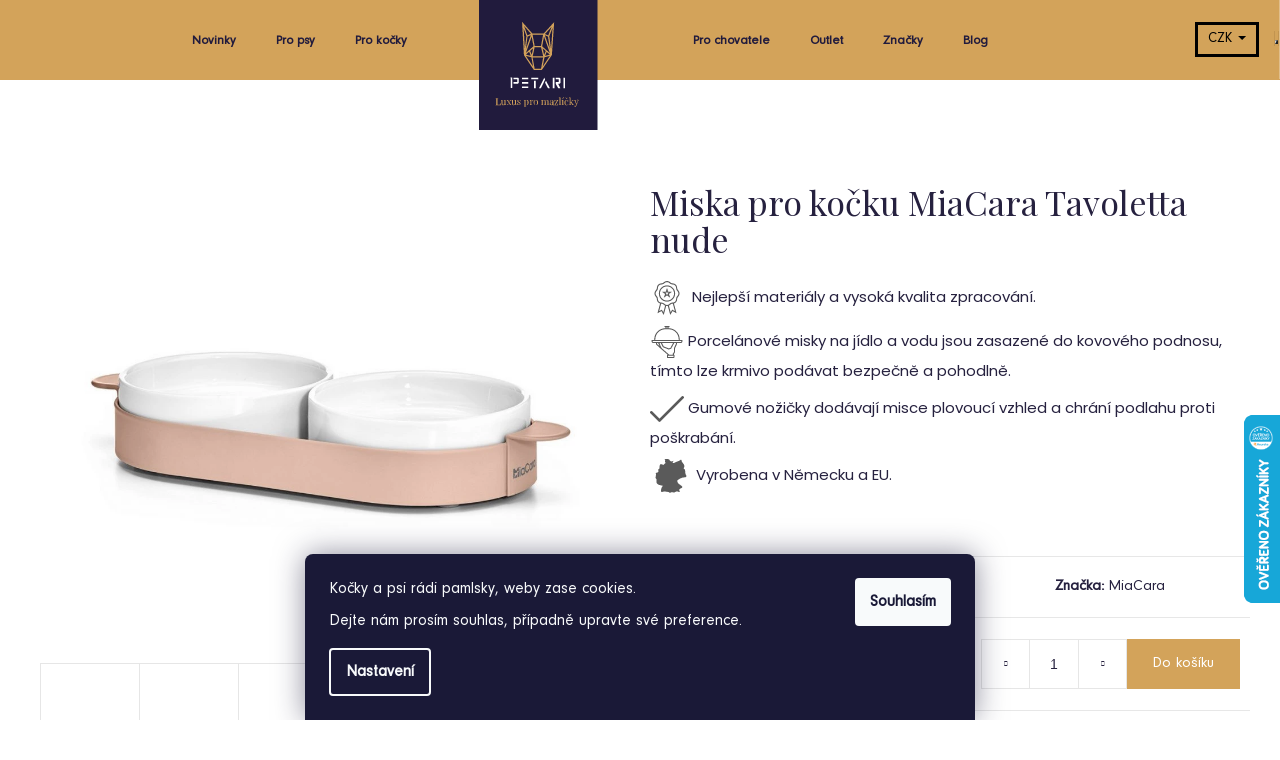

--- FILE ---
content_type: text/html; charset=utf-8
request_url: https://www.petari.cz/misky-pro-kocky/miska-pro-kocku-miacara-tavoletta-ruzova/
body_size: 31356
content:
<!doctype html><html lang="cs" dir="ltr" class="header-background-dark external-fonts-loaded"><head><meta charset="utf-8" /><meta name="viewport" content="width=device-width,initial-scale=1" /><title>Miska pro kočku MiaCara Tavoletta nude | Petari</title><link rel="preconnect" href="https://cdn.myshoptet.com" /><link rel="dns-prefetch" href="https://cdn.myshoptet.com" /><link rel="preload" href="https://cdn.myshoptet.com/prj/dist/master/cms/libs/jquery/jquery-1.11.3.min.js" as="script" /><link href="https://cdn.myshoptet.com/prj/dist/master/cms/templates/frontend_templates/shared/css/font-face/poppins.css" rel="stylesheet"><link href="https://cdn.myshoptet.com/prj/dist/master/shop/dist/font-shoptet-12.css.d637f40c301981789c16.css" rel="stylesheet"><script>
dataLayer = [];
dataLayer.push({'shoptet' : {
    "pageId": 878,
    "pageType": "productDetail",
    "currency": "CZK",
    "currencyInfo": {
        "decimalSeparator": ",",
        "exchangeRate": 1,
        "priceDecimalPlaces": 0,
        "symbol": "K\u010d",
        "symbolLeft": 0,
        "thousandSeparator": " "
    },
    "language": "cs",
    "projectId": 455279,
    "product": {
        "id": 1101,
        "guid": "216806a4-2c25-11ec-800e-bc97e1a74491",
        "hasVariants": false,
        "codes": [
            {
                "code": 1101
            }
        ],
        "code": "1101",
        "name": "Miska pro ko\u010dku MiaCara Tavoletta nude",
        "appendix": "",
        "weight": 0,
        "manufacturer": "MiaCara",
        "manufacturerGuid": "1EF53342224965069D26DA0BA3DED3EE",
        "currentCategory": "Pro ko\u010dky | Krmen\u00ed | Misky pro ko\u010dky",
        "currentCategoryGuid": "6fc332cb-06be-11ec-b6e8-b8ca3a6063f8",
        "defaultCategory": "Pro ko\u010dky | Krmen\u00ed | Misky pro ko\u010dky",
        "defaultCategoryGuid": "6fc332cb-06be-11ec-b6e8-b8ca3a6063f8",
        "currency": "CZK",
        "priceWithVat": 3590
    },
    "stocks": [
        {
            "id": "ext",
            "title": "Sklad",
            "isDeliveryPoint": 0,
            "visibleOnEshop": 1
        }
    ],
    "cartInfo": {
        "id": null,
        "freeShipping": false,
        "freeShippingFrom": 3000,
        "leftToFreeGift": {
            "formattedPrice": "0 K\u010d",
            "priceLeft": 0
        },
        "freeGift": false,
        "leftToFreeShipping": {
            "priceLeft": 3000,
            "dependOnRegion": 0,
            "formattedPrice": "3 000 K\u010d"
        },
        "discountCoupon": [],
        "getNoBillingShippingPrice": {
            "withoutVat": 0,
            "vat": 0,
            "withVat": 0
        },
        "cartItems": [],
        "taxMode": "ORDINARY"
    },
    "cart": [],
    "customer": {
        "priceRatio": 1,
        "priceListId": 1,
        "groupId": null,
        "registered": false,
        "mainAccount": false
    }
}});
dataLayer.push({'cookie_consent' : {
    "marketing": "denied",
    "analytics": "denied"
}});
document.addEventListener('DOMContentLoaded', function() {
    shoptet.consent.onAccept(function(agreements) {
        if (agreements.length == 0) {
            return;
        }
        dataLayer.push({
            'cookie_consent' : {
                'marketing' : (agreements.includes(shoptet.config.cookiesConsentOptPersonalisation)
                    ? 'granted' : 'denied'),
                'analytics': (agreements.includes(shoptet.config.cookiesConsentOptAnalytics)
                    ? 'granted' : 'denied')
            },
            'event': 'cookie_consent'
        });
    });
});
</script>

<!-- Google Tag Manager -->
<script>(function(w,d,s,l,i){w[l]=w[l]||[];w[l].push({'gtm.start':
new Date().getTime(),event:'gtm.js'});var f=d.getElementsByTagName(s)[0],
j=d.createElement(s),dl=l!='dataLayer'?'&l='+l:'';j.async=true;j.src=
'https://www.googletagmanager.com/gtm.js?id='+i+dl;f.parentNode.insertBefore(j,f);
})(window,document,'script','dataLayer','GTM-NB6XWPK');</script>
<!-- End Google Tag Manager -->

<meta property="og:type" content="website"><meta property="og:site_name" content="petari.cz"><meta property="og:url" content="https://www.petari.cz/misky-pro-kocky/miska-pro-kocku-miacara-tavoletta-ruzova/"><meta property="og:title" content="Miska pro kočku MiaCara Tavoletta nude | Petari"><meta name="author" content="Petari.cz"><meta name="web_author" content="Shoptet.cz"><meta name="dcterms.rightsHolder" content="www.petari.cz"><meta name="robots" content="index,follow"><meta property="og:image" content="https://cdn.myshoptet.com/usr/www.petari.cz/user/shop/big/1101-4_4085-6-keramicka-miska-pro-kocky-miacara-tavoletta-nude--kopirovat.jpg?62719422"><meta property="og:description" content="Produkty nejvyšší kvality, z premiových materiálů, ručně vyráběné a s udržitelným dodavatelským řetězcem."><meta name="description" content="Produkty nejvyšší kvality, z premiových materiálů, ručně vyráběné a s udržitelným dodavatelským řetězcem."><meta property="product:price:amount" content="3590"><meta property="product:price:currency" content="CZK"><style>:root {--color-primary: #26213F;--color-primary-h: 250;--color-primary-s: 31%;--color-primary-l: 19%;--color-primary-hover: #26213F;--color-primary-hover-h: 250;--color-primary-hover-s: 31%;--color-primary-hover-l: 19%;--color-secondary: #26213F;--color-secondary-h: 250;--color-secondary-s: 31%;--color-secondary-l: 19%;--color-secondary-hover: #26213F;--color-secondary-hover-h: 250;--color-secondary-hover-s: 31%;--color-secondary-hover-l: 19%;--color-tertiary: #E2E2E2;--color-tertiary-h: 0;--color-tertiary-s: 0%;--color-tertiary-l: 89%;--color-tertiary-hover: #E2E2E2;--color-tertiary-hover-h: 0;--color-tertiary-hover-s: 0%;--color-tertiary-hover-l: 89%;--color-header-background: #26213F;--template-font: "Poppins";--template-headings-font: "Poppins";--header-background-url: url("[data-uri]");--cookies-notice-background: #1A1937;--cookies-notice-color: #F8FAFB;--cookies-notice-button-hover: #f5f5f5;--cookies-notice-link-hover: #27263f;--templates-update-management-preview-mode-content: "Náhled aktualizací šablony je aktivní pro váš prohlížeč."}</style>
    
    <link href="https://cdn.myshoptet.com/prj/dist/master/shop/dist/main-12.less.a712b24f4ee06168baf8.css" rel="stylesheet" />
        
    <script>var shoptet = shoptet || {};</script>
    <script src="https://cdn.myshoptet.com/prj/dist/master/shop/dist/main-3g-header.js.05f199e7fd2450312de2.js"></script>
<!-- User include --><!-- api 428(82) html code header -->
<link rel="stylesheet" href="https://cdn.myshoptet.com/usr/api2.dklab.cz/user/documents/_doplnky/oblibene/455279/20/455279_20.css" type="text/css" /><style>
        :root {
            --dklab-favourites-flag-color: #211B3D;
            --dklab-favourites-flag-text-color: #FFFFFF;
            --dklab-favourites-add-text-color: #211B3D;            
            --dklab-favourites-remove-text-color: #D2A15A;            
            --dklab-favourites-add-text-detail-color: #211B3D;            
            --dklab-favourites-remove-text-detail-color: #D2A15A;            
            --dklab-favourites-header-icon-color: #211B3D;            
            --dklab-favourites-counter-color: #211B3D;            
        } </style>
<!-- api 446(100) html code header -->
<link rel="stylesheet" href="https://cdn.myshoptet.com/usr/api2.dklab.cz/user/documents/_doplnky/poznamka/455279/220/455279_220.css" type="text/css" /><style> :root { 
            --dklab-poznamka-color-main: #000000;  
            --dklab-poznamka-color-empty: #A9A9A9;             
            --dklab-poznamka-color-tooltip-background: #000000;             
            --dklab-poznamka-color-tooltip-text: #FFFFFF;             
            --dklab-poznamka-color-cart-message: #000000;             
            --dklab-poznamka-color-cart-message-background: #F7AB31;             
        }
        </style>
<!-- service 446(100) html code header -->
<style>
@font-face {
    font-family: 'poznamka';
    src:  url('https://cdn.myshoptet.com/usr/api2.dklab.cz/user/documents/_doplnky/poznamka/font/note.eot?v1');
    src:  url('https://cdn.myshoptet.com/usr/api2.dklab.cz/user/documents/_doplnky/poznamka/font/note.eot?v1#iefix') format('embedded-opentype'),
    url('https://cdn.myshoptet.com/usr/api2.dklab.cz/user/documents/_doplnky/poznamka/font/note.ttf?v1') format('truetype'),
    url('https://cdn.myshoptet.com/usr/api2.dklab.cz/user/documents/_doplnky/poznamka/font/note.woff?v1') format('woff'),
    url('https://cdn.myshoptet.com/usr/api2.dklab.cz/user/documents/_doplnky/poznamka/font/note.svg?v1') format('svg');
    font-weight: normal;
    font-style: normal;
}
</style>
<!-- service 425(79) html code header -->
<style>
.hodnoceni:before{content: "Jak o nás mluví zákazníci";}
.hodnoceni.svk:before{content: "Ako o nás hovoria zákazníci";}
.hodnoceni.hun:before{content: "Mit mondanak rólunk a felhasználók";}
.hodnoceni.pl:before{content: "Co mówią o nas klienci";}
.hodnoceni.eng:before{content: "Customer reviews";}
.hodnoceni.de:before{content: "Was unsere Kunden über uns denken";}
.hodnoceni.ro:before{content: "Ce spun clienții despre noi";}
.hodnoceni{margin: 20px auto;}
body:not(.paxio-merkur):not(.venus):not(.jupiter) .hodnoceni .vote-wrap {border: 0 !important;width: 24.5%;flex-basis: 25%;padding: 10px 20px !important;display: inline-block;margin: 0;vertical-align: top;}
.multiple-columns-body #content .hodnoceni .vote-wrap {width: 49%;flex-basis: 50%;}
.hodnoceni .votes-wrap {display: block; border: 1px solid #f7f7f7;margin: 0;width: 100%;max-width: none;padding: 10px 0; background: #fff;}
.hodnoceni .vote-wrap:nth-child(n+5){display: none !important;}
.hodnoceni:before{display: block;font-size: 18px;padding: 10px 20px;background: #fcfcfc;}
.sidebar .hodnoceni .vote-pic, .sidebar .hodnoceni .vote-initials{display: block;}
.sidebar .hodnoceni .vote-wrap, #column-l #column-l-in .hodnoceni .vote-wrap {width: 100% !important; display: block;}
.hodnoceni > a{display: block;text-align: right;padding-top: 6px;}
.hodnoceni > a:after{content: "››";display: inline-block;margin-left: 2px;}
.sidebar .hodnoceni:before, #column-l #column-l-in .hodnoceni:before {background: none !important; padding-left: 0 !important;}
.template-10 .hodnoceni{max-width: 952px !important;}
.page-detail .hodnoceni > a{font-size: 14px;}
.page-detail .hodnoceni{margin-bottom: 30px;}
@media screen and (min-width: 992px) and (max-width: 1199px) {
.hodnoceni .vote-rating{display: block;}
.hodnoceni .vote-time{display: block;margin-top: 3px;}
.hodnoceni .vote-delimeter{display: none;}
}
@media screen and (max-width: 991px) {
body:not(.paxio-merkur):not(.venus):not(.jupiter) .hodnoceni .vote-wrap {width: 49%;flex-basis: 50%;}
.multiple-columns-body #content .hodnoceni .vote-wrap {width: 99%;flex-basis: 100%;}
}
@media screen and (max-width: 767px) {
body:not(.paxio-merkur):not(.venus):not(.jupiter) .hodnoceni .vote-wrap {width: 99%;flex-basis: 100%;}
}
.home #main-product .hodnoceni{margin: 0 0 60px 0;}
.hodnoceni .votes-wrap.admin-response{display: none !important;}
.hodnoceni .vote-pic {width: 100px;}
.hodnoceni .vote-delimeter{display: none;}
.hodnoceni .vote-rating{display: block;}
.hodnoceni .vote-time {display: block;margin-top: 5px;}
@media screen and (min-width: 768px){
.template-12 .hodnoceni{max-width: 747px; margin-left: auto; margin-right: auto;}
}
@media screen and (min-width: 992px){
.template-12 .hodnoceni{max-width: 972px;}
}
@media screen and (min-width: 1200px){
.template-12 .hodnoceni{max-width: 1418px;}
}
.template-14 .hodnoceni .vote-initials{margin: 0 auto;}
.vote-pic img::before {display: none;}
.hodnoceni + .hodnoceni {display: none;}
</style>
<!-- service 428(82) html code header -->
<style>
@font-face {
    font-family: 'oblibene';
    src:  url('https://cdn.myshoptet.com/usr/api2.dklab.cz/user/documents/_doplnky/oblibene/font/oblibene.eot?v1');
    src:  url('https://cdn.myshoptet.com/usr/api2.dklab.cz/user/documents/_doplnky/oblibene/font/oblibene.eot?v1#iefix') format('embedded-opentype'),
    url('https://cdn.myshoptet.com/usr/api2.dklab.cz/user/documents/_doplnky/oblibene/font/oblibene.ttf?v1') format('truetype'),
    url('https://cdn.myshoptet.com/usr/api2.dklab.cz/user/documents/_doplnky/oblibene/font/oblibene.woff?v1') format('woff'),
    url('https://cdn.myshoptet.com/usr/api2.dklab.cz/user/documents/_doplnky/oblibene/font/oblibene.svg?v1') format('svg');
    font-weight: normal;
    font-style: normal;
}
</style>
<script>
var dklabFavIndividual;
</script>
<!-- project html code header -->
<link rel="preconnect" href="https://fonts.googleapis.com">
<link rel="preconnect" href="https://fonts.gstatic.com" crossorigin>
<link href="https://fonts.googleapis.com/css2?family=Playfair+Display&display=swap" rel="stylesheet">
<link rel="stylesheet" media="all" href="/user/documents/css/g11.css?120" />
<link rel="stylesheet" media="all" href="/user/documents/css/paralaxslider_licensed_032322103.css" />
<link rel="stylesheet" media="all" href="/user/documents/css/mmenu.css" />
  
<style>

@font-face {
    font-family: 'Neuzeit Grotesk';
    src: local('Neuzeit Grotesk Regular'), local('Neuzeit-Grotesk-Regular'),
        url('/user/documents/fonts/NeuzeitGro-Reg.woff2') format('woff2'),
        url('/user/documents/fonts/NeuzeitGro-Reg.woff') format('woff'),
        url('/user/documents/fonts/NeuzeitGro-Reg.ttf') format('truetype');
    font-weight: 400;
    font-style: normal;
  }
#footer ul {
    padding-left: 0px;
    position: relative;
    z-index: 33;
}
.ec-v-form-text p {
  font-family: 'Playfair Display', serif;
  text-align: left !important;
  font-weight: 600;
}
.ec-v-form-column {
  background: #211b3d!important;
  text-align: left !important;
}
.ec-v-form-column button {
  background: #211b3d !important;
  color: #fff !important;
  margin-top: -38px !important;
}
.in-outlet .shp-tabs-wrapper.homepage-tabs-wrapper {
  display: block;
}
body {
    font-family: 'Neuzeit Grotesk';
    font-display: optional;
    font-size:15px;
    font-weight: 400;
    font-style: normal;
    color: #26213F!important;
}
#oblibeneBtn {
    display: block;
    background: url(/user/documents/pic/heart.svg) !important;
        background-position-x: 0%;
        background-position-y: 0%;
        background-repeat: repeat;
        background-size: auto;
    background-repeat: no-repeat !important;
    background-size: 26px !important;
    background-position: center center !important;
}
.navigation-in ul {
    display: flex;
    flex-wrap: wrap;
    align-items: center;
    margin: auto;
    width: 936px;
}
.darekmaska {
    display: none;
}
.menu-item-1780 {
    display: none !important;
}
.green p {
    font-size: 4rem;
    margin-top: -35px;
}
.ordering-process #content-wrapper {
    margin-top: 10px;
}
.fav {
    position: relative;
    top: -20px;
    left: -21.5px;
}
.shp-tabs-wrapper.p-detail-tabs-wrapper {
    max-width: 100%;
    float: left;
    margin-left: 34px;
}
.mena.mm-listitem {
    float: left;
}
.menu-item-1334 {
    display: none !important;
}
#dklab_instagram_widget {
    margin-top: 140px;
}

.mena a {
    text-align: center;
}
.navigation-buttons a[data-target="search"] {
    color: #fff;
    background-color: transparent !important;
    background-image: url(/user/documents/pic/lupa.svg) !important;
    background-size: 33px;
    background-position: center center;
    background-repeat: no-repeat;
}
#hpslide {
    padding-bottom: 44px;
}

.goodieblock {
background: #b8d432;
width: 100%;
height: auto;
float: left;
position: relative;
background-image: url(/user/documents/pic/arrows.svg);
background-position: center center;
background-repeat: no-repeat;
background-size: 43%;
margin-top: 40px;
margin-bottom: 50px;
}
.b1.blob {
    position: absolute;
    left: 60px;
    top: 40px;
    width: 33%;
}
.b2.blob {
position: absolute;
left: 60px;
bottom: 79px;
width: 33%;
}
.b3.blob {
    position: absolute;
    right: 60px;
    top: 42px;
    width: 33%;
    text-align: right;
}
.b4.blob {
position: absolute;
right: 60px;
bottom: 77px;
    width: 33%;
    text-align: right;
}
.heart2 {
    animation: pulse 1s infinite;
    transition: all .2s ease-in-out;
    width: 300px;
    margin: auto;
    float: unset;
    display: block;
    padding-top: 150px;
    padding-bottom: 150px;
}
@keyframes pulse {
	10% {transform: scale(1.1)}
}
.time {
    background: url(/user/documents/pic/clock2.svg);
        background-repeat: repeat;
    padding-left: 25px;
    background-repeat: no-repeat;
}
.user {
    background: url(/user/documents/pic/user.svg);
        background-repeat: repeat;
    background-repeat: no-repeat;
    padding-left: 24px;
}
.news-item-detail time {
    display: none;
}
.repinfo {
    padding: 0px;
        padding-top: 0px;
        padding-bottom: 0px;
    list-style-type: none;
    border-bottom: solid 1px #000;
    padding-bottom: 24px;
    padding-top: 12px;
}
.repinfo li {
    display: inline-block;
    margin-right: 22px;
}
.btn {
    border: solid 1px #000 !important;
}
.content-inner {
    font-family: poppins;
}
.col-12.col-md-5.stickyblock {
    position: sticky;
    top: 106px;
}
.in-recepty .sidebar-left {
    display: none;
}
.news-item-detail {
    max-width: 850px;
    margin: auto;
}
.container {
    width: 100%;
}
.newinky .text .title {
    line-height: 22px;
    font-size: 18px;
    text-decoration: none;
    font-weight: 300;
    display: block;
    margin-bottom: 10px;
}
.but.btn {
    border: solid 3px #000;
}
.newinky .news-item {
    margin-bottom: 11px;
}
.newinky time {
    display: none !important;
}
.newinky .text .description {
    display: none;
}
.newinky .image {
    padding-top: 0px;
    padding-bottom: 0px;
    margin-left:10px;
}
.newinky:first-child .text .description {
  display:block;
}
.newinky:first-child .image {
  margin-left:0px;
}
.newinky:first-child {
    width: 50%;
    float: left;
    margin-left:0px!important;
}
.newinky:first-child .title {
    float: left;
    width: 100%;
    font-size: 2.3rem;
    position: relative;
    top: 0px;
    left: 0px;
    margin-top: 14px;
}
.newinky .title {
    float: left;
    width: 72%;
    font-size: 1rem;
    position: relative;
    top: 3px;
    left: 16px;
}
.news-item {
    margin-bottom: 80px;
    padding-bottom: 0;
    border-bottom: 0;
    display: block;
}
.id-1 .newinky img {
    width: 20%;
    float: left;
}
.newinky:first-child img {
    width: 100%;
    float: left;
    margin-left:0px;
}
.newinky img {
    width: 25%;
    float: left;
}
.newinky {
    float: left;
    width: 48%;
    margin-left: 1%;
    margin-bottom: 1%;
}
.receptyhome, .novinkyhome {
    float: left;
    width: 50%;
    text-align: left;
}
.novinkyhome {
    overflow: hidden;
    position: relative;
    width: 50%;
}
.swiper-button-next2, .swiper-button-prev2 {
    position: absolute;
    top: 50%;
    width: calc(var(--swiper-navigation-size)/ 44 * 27);
    height: var(--swiper-navigation-size);
    margin-top: calc(-1 * var(--swiper-navigation-size)/ 2);
    z-index: 10;
    cursor: pointer;
    display: flex;
    align-items: center;
    justify-content: center;
    color: var(--swiper-navigation-color,var(--swiper-theme-color));
}
.slidein.pink {
    background: #ea47cd;
    margin-top: 27px;
    padding: 45px;
    height: 596px;
    margin-top: 11px;
    margin-left: 30px;
    margin-right: 30px;
}
.moburger {
    display: none;
}
.dklab_instagram_widget_heading {
    text-transform: uppercase;
    font-size: 3.5rem !important;
    width: 100%;
    text-align: left !important;
    padding-left: 36px !important;
    margin-bottom: 29px !important;
    display: block;
    margin-top: 61px !important;
}
.footer-icons {
    display: none;
}
.grid8 .dklab_instagram_widget_box, .grid16 .dklab_instagram_widget_box {
    width: 25%!important;
    min-width: 25%!important;
    max-width: 25%!important;
}
.navigation-buttons .dropdown > button {
    border-style: solid;
    border-width: 3px;
    border-color: #000;
    background: transparent;
    color: #000;
    font-size: 14px;
    font-weight: 100;
    padding: 5px 10px;
    display: inline-block;
}
.dkLabFavouriteDiv.dklabFavStyl2 .dkLabFavouriteControls svg {
    stroke-width: 2px;
}
.co-box-additional .form-group:first-child {
    display: none;
}
.stay-in-touch .form-group {
    display: block !important;
}
  </style>


<!-- /User include --><link rel="shortcut icon" href="/favicon.ico" type="image/x-icon" /><link rel="canonical" href="https://www.petari.cz/misky-pro-kocky/miska-pro-kocku-miacara-tavoletta-ruzova/" />    <script>
        var _hwq = _hwq || [];
        _hwq.push(['setKey', '924F11FB17D92596D00E07B24A38F634']);
        _hwq.push(['setTopPos', '350']);
        _hwq.push(['showWidget', '22']);
        (function() {
            var ho = document.createElement('script');
            ho.src = 'https://cz.im9.cz/direct/i/gjs.php?n=wdgt&sak=924F11FB17D92596D00E07B24A38F634';
            var s = document.getElementsByTagName('script')[0]; s.parentNode.insertBefore(ho, s);
        })();
    </script>
    <!-- Global site tag (gtag.js) - Google Analytics -->
    <script async src="https://www.googletagmanager.com/gtag/js?id=G-9YWMFW1ZL4"></script>
    <script>
        
        window.dataLayer = window.dataLayer || [];
        function gtag(){dataLayer.push(arguments);}
        

                    console.debug('default consent data');

            gtag('consent', 'default', {"ad_storage":"denied","analytics_storage":"denied","ad_user_data":"denied","ad_personalization":"denied","wait_for_update":500});
            dataLayer.push({
                'event': 'default_consent'
            });
        
        gtag('js', new Date());

        
                gtag('config', 'G-9YWMFW1ZL4', {"groups":"GA4","send_page_view":false,"content_group":"productDetail","currency":"CZK","page_language":"cs"});
        
                gtag('config', 'AW-10787181208', {"allow_enhanced_conversions":true});
        
        
        
        
        
                    gtag('event', 'page_view', {"send_to":"GA4","page_language":"cs","content_group":"productDetail","currency":"CZK"});
        
                gtag('set', 'currency', 'CZK');

        gtag('event', 'view_item', {
            "send_to": "UA",
            "items": [
                {
                    "id": "1101",
                    "name": "Miska pro ko\u010dku MiaCara Tavoletta nude",
                    "category": "Pro ko\u010dky \/ Krmen\u00ed \/ Misky pro ko\u010dky",
                                        "brand": "MiaCara",
                                                            "price": 2967
                }
            ]
        });
        
        
        
        
        
                    gtag('event', 'view_item', {"send_to":"GA4","page_language":"cs","content_group":"productDetail","value":2967,"currency":"CZK","items":[{"item_id":"1101","item_name":"Miska pro ko\u010dku MiaCara Tavoletta nude","item_brand":"MiaCara","item_category":"Pro ko\u010dky","item_category2":"Krmen\u00ed","item_category3":"Misky pro ko\u010dky","price":2967,"quantity":1,"index":0}]});
        
        
        
        
        
        
        
        document.addEventListener('DOMContentLoaded', function() {
            if (typeof shoptet.tracking !== 'undefined') {
                for (var id in shoptet.tracking.bannersList) {
                    gtag('event', 'view_promotion', {
                        "send_to": "UA",
                        "promotions": [
                            {
                                "id": shoptet.tracking.bannersList[id].id,
                                "name": shoptet.tracking.bannersList[id].name,
                                "position": shoptet.tracking.bannersList[id].position
                            }
                        ]
                    });
                }
            }

            shoptet.consent.onAccept(function(agreements) {
                if (agreements.length !== 0) {
                    console.debug('gtag consent accept');
                    var gtagConsentPayload =  {
                        'ad_storage': agreements.includes(shoptet.config.cookiesConsentOptPersonalisation)
                            ? 'granted' : 'denied',
                        'analytics_storage': agreements.includes(shoptet.config.cookiesConsentOptAnalytics)
                            ? 'granted' : 'denied',
                                                                                                'ad_user_data': agreements.includes(shoptet.config.cookiesConsentOptPersonalisation)
                            ? 'granted' : 'denied',
                        'ad_personalization': agreements.includes(shoptet.config.cookiesConsentOptPersonalisation)
                            ? 'granted' : 'denied',
                        };
                    console.debug('update consent data', gtagConsentPayload);
                    gtag('consent', 'update', gtagConsentPayload);
                    dataLayer.push(
                        { 'event': 'update_consent' }
                    );
                }
            });
        });
    </script>
<script>
    (function(t, r, a, c, k, i, n, g) { t['ROIDataObject'] = k;
    t[k]=t[k]||function(){ (t[k].q=t[k].q||[]).push(arguments) },t[k].c=i;n=r.createElement(a),
    g=r.getElementsByTagName(a)[0];n.async=1;n.src=c;g.parentNode.insertBefore(n,g)
    })(window, document, 'script', '//www.heureka.cz/ocm/sdk.js?source=shoptet&version=2&page=product_detail', 'heureka', 'cz');

    heureka('set_user_consent', 0);
</script>
</head><body class="desktop id-878 in-misky-pro-kocky template-12 type-product type-detail one-column-body columns-3 ums_forms_redesign--off ums_a11y_category_page--on ums_discussion_rating_forms--off ums_flags_display_unification--on ums_a11y_login--on mobile-header-version-0"><noscript>
    <style>
        #header {
            padding-top: 0;
            position: relative !important;
            top: 0;
        }
        .header-navigation {
            position: relative !important;
        }
        .overall-wrapper {
            margin: 0 !important;
        }
        body:not(.ready) {
            visibility: visible !important;
        }
    </style>
    <div class="no-javascript">
        <div class="no-javascript__title">Musíte změnit nastavení vašeho prohlížeče</div>
        <div class="no-javascript__text">Podívejte se na: <a href="https://www.google.com/support/bin/answer.py?answer=23852">Jak povolit JavaScript ve vašem prohlížeči</a>.</div>
        <div class="no-javascript__text">Pokud používáte software na blokování reklam, může být nutné povolit JavaScript z této stránky.</div>
        <div class="no-javascript__text">Děkujeme.</div>
    </div>
</noscript>

        <div id="fb-root"></div>
        <script>
            window.fbAsyncInit = function() {
                FB.init({
                    autoLogAppEvents : true,
                    xfbml            : true,
                    version          : 'v24.0'
                });
            };
        </script>
        <script async defer crossorigin="anonymous" src="https://connect.facebook.net/cs_CZ/sdk.js#xfbml=1&version=v24.0"></script>
<!-- Google Tag Manager (noscript) -->
<noscript><iframe src="https://www.googletagmanager.com/ns.html?id=GTM-NB6XWPK"
height="0" width="0" style="display:none;visibility:hidden"></iframe></noscript>
<!-- End Google Tag Manager (noscript) -->

    <div class="siteCookies siteCookies--bottom siteCookies--dark js-siteCookies" role="dialog" data-testid="cookiesPopup" data-nosnippet>
        <div class="siteCookies__form">
            <div class="siteCookies__content">
                <div class="siteCookies__text">
                    <p><span style="font-weight: 400;">Kočky a psi rádi pamlsky, weby zase cookies. </span></p>
<p><span style="font-weight: 400;">Dejte nám prosím souhlas, případně upravte své preference.</span></p>
                </div>
                <p class="siteCookies__links">
                    <button class="siteCookies__link js-cookies-settings" aria-label="Nastavení cookies" data-testid="cookiesSettings">Nastavení</button>
                </p>
            </div>
            <div class="siteCookies__buttonWrap">
                                <button class="siteCookies__button js-cookiesConsentSubmit" value="all" aria-label="Přijmout cookies" data-testid="buttonCookiesAccept">Souhlasím</button>
            </div>
        </div>
        <script>
            document.addEventListener("DOMContentLoaded", () => {
                const siteCookies = document.querySelector('.js-siteCookies');
                document.addEventListener("scroll", shoptet.common.throttle(() => {
                    const st = document.documentElement.scrollTop;
                    if (st > 1) {
                        siteCookies.classList.add('siteCookies--scrolled');
                    } else {
                        siteCookies.classList.remove('siteCookies--scrolled');
                    }
                }, 100));
            });
        </script>
    </div>
<a href="#content" class="skip-link sr-only">Přejít na obsah</a><div class="overall-wrapper">
    <div class="user-action">
                        <dialog id="login" class="dialog dialog--modal dialog--fullscreen js-dialog--modal" aria-labelledby="loginHeading">
        <div class="dialog__close dialog__close--arrow">
                        <button type="button" class="btn toggle-window-arr" data-dialog-close data-testid="backToShop">Zpět <span>do obchodu</span></button>
            </div>
        <div class="dialog__wrapper">
            <div class="dialog__content dialog__content--form">
                <div class="dialog__header">
                    <h2 id="loginHeading" class="dialog__heading dialog__heading--login">Přihlášení k vašemu účtu</h2>
                </div>
                <div id="customerLogin" class="dialog__body">
                    <form action="/action/Customer/Login/" method="post" id="formLoginIncluded" class="csrf-enabled formLogin" data-testid="formLogin"><input type="hidden" name="referer" value="" /><div class="form-group"><div class="input-wrapper email js-validated-element-wrapper no-label"><input type="email" name="email" class="form-control" autofocus placeholder="E-mailová adresa (např. jan@novak.cz)" data-testid="inputEmail" autocomplete="email" required /></div></div><div class="form-group"><div class="input-wrapper password js-validated-element-wrapper no-label"><input type="password" name="password" class="form-control" placeholder="Heslo" data-testid="inputPassword" autocomplete="current-password" required /><span class="no-display">Nemůžete vyplnit toto pole</span><input type="text" name="surname" value="" class="no-display" /></div></div><div class="form-group"><div class="login-wrapper"><button type="submit" class="btn btn-secondary btn-text btn-login" data-testid="buttonSubmit">Přihlásit se</button><div class="password-helper"><a href="/registrace/" data-testid="signup" rel="nofollow">Nová registrace</a><a href="/klient/zapomenute-heslo/" rel="nofollow">Zapomenuté heslo</a></div></div></div></form>
                </div>
            </div>
        </div>
    </dialog>
            </div>
<header id="header"><div class="container navigation-wrapper"><div class="site-name"><a href="/" data-testid="linkWebsiteLogo"><img src="https://cdn.myshoptet.com/usr/www.petari.cz/user/logos/petari.svg" alt="Petari.cz" fetchpriority="low" /></a></div><nav id="navigation" aria-label="Hlavní menu" data-collapsible="true"><div class="navigation-in menu"><ul class="menu-level-1" role="menubar" data-testid="headerMenuItems"><li class="menu-item-987" role="none"><a href="/novinky/" data-testid="headerMenuItem" role="menuitem" aria-expanded="false"><b>Novinky</b></a></li>
<li class="menu-item-715 ext" role="none"><a href="/pes/" data-testid="headerMenuItem" role="menuitem" aria-haspopup="true" aria-expanded="false"><b>Pro psy</b><span class="submenu-arrow"></span></a><ul class="menu-level-2" aria-label="Pro psy" tabindex="-1" role="menu"><li class="menu-item-1188" role="none"><a href="/black-friday/" data-testid="headerMenuItem" role="menuitem"><span>Black Friday</span></a>
                        </li><li class="menu-item-718" role="none"><a href="/psi-moda/" data-testid="headerMenuItem" role="menuitem"><span>Móda pro psy</span></a>
                        </li><li class="menu-item-736" role="none"><a href="/venceni-psa/" data-testid="headerMenuItem" role="menuitem"><span>Venčení</span></a>
                        </li><li class="menu-item-748" role="none"><a href="/spanek-psa/" data-testid="headerMenuItem" role="menuitem"><span>Spánek</span></a>
                        </li><li class="menu-item-760" role="none"><a href="/krmeni-psa/" data-testid="headerMenuItem" role="menuitem"><span>Krmení</span></a>
                        </li><li class="menu-item-772" role="none"><a href="/kosmetika-psi/" data-testid="headerMenuItem" role="menuitem"><span>Kosmetika</span></a>
                        </li><li class="menu-item-787" role="none"><a href="/cestovani-psa/" data-testid="headerMenuItem" role="menuitem"><span>Cestování</span></a>
                        </li><li class="menu-item-796" role="none"><a href="/chovatele/" data-testid="headerMenuItem" role="menuitem"><span>Pro chovatele</span></a>
                        </li><li class="menu-item-799" role="none"><a href="/doplnky-pro-psy/" data-testid="headerMenuItem" role="menuitem"><span>Doplňky</span></a>
                        </li><li class="menu-item-1044" role="none"><a href="/darkove-poukazy/" data-testid="headerMenuItem" role="menuitem"><span>Dárkové poukazy</span></a>
                        </li><li class="menu-item-1095" role="none"><a href="/zbozi-na-miru/" data-testid="headerMenuItem" role="menuitem"><span>Zboží na míru</span></a>
                        </li><li class="menu-item-3050" role="none"><a href="/zbozi-pro-psy-skladem/" data-testid="headerMenuItem" role="menuitem"><span>Zboží pro psy skladem</span></a>
                        </li></ul></li>
<li class="menu-item-808 ext" role="none"><a href="/pro-kocky/" data-testid="headerMenuItem" role="menuitem" aria-haspopup="true" aria-expanded="false"><b>Pro kočky</b><span class="submenu-arrow"></span></a><ul class="menu-level-2" aria-label="Pro kočky" tabindex="-1" role="menu"><li class="menu-item-814" role="none"><a href="/venceni-kocky/" data-testid="headerMenuItem" role="menuitem"><span>Venčení</span></a>
                        </li><li class="menu-item-817" role="none"><a href="/spanek-kocky/" data-testid="headerMenuItem" role="menuitem"><span>Spánek</span></a>
                        </li><li class="menu-item-820" role="none"><a href="/krmeni-kocky/" data-testid="headerMenuItem" role="menuitem"><span>Krmení</span></a>
                        </li><li class="menu-item-826" role="none"><a href="/cestovani-kocky/" data-testid="headerMenuItem" role="menuitem"><span>Cestování</span></a>
                        </li><li class="menu-item-829" role="none"><a href="/toalety-pro-kocky/" data-testid="headerMenuItem" role="menuitem"><span>Toalety pro kočky</span></a>
                        </li><li class="menu-item-832" role="none"><a href="/doplnky-pro-kocky/" data-testid="headerMenuItem" role="menuitem"><span>Doplňky</span></a>
                        </li><li class="menu-item-936" role="none"><a href="/nabytek-pro-kocky/" data-testid="headerMenuItem" role="menuitem"><span>Nábytek</span></a>
                        </li><li class="menu-item-1047" role="none"><a href="/darkove-poukazy-2/" data-testid="headerMenuItem" role="menuitem"><span>Dárkové poukazy</span></a>
                        </li><li class="menu-item-1071" role="none"><a href="/outlet-3/" data-testid="headerMenuItem" role="menuitem"><span>Outlet</span></a>
                        </li></ul></li>
<li class="menu-item-external-22" role="none"><a href="/chovatele" data-testid="headerMenuItem" role="menuitem" aria-expanded="false"><b>Pro chovatele</b></a></li>
<li class="menu-item-external-28" role="none"><a href="/outlet" data-testid="headerMenuItem" role="menuitem" aria-expanded="false"><b>Outlet</b></a></li>
<li class="menu-item-external-19" role="none"><a href="/znacky" data-testid="headerMenuItem" role="menuitem" aria-expanded="false"><b>Značky</b></a></li>
<li class="menu-item-903" role="none"><a href="/blog/" data-testid="headerMenuItem" role="menuitem" aria-expanded="false"><b>Blog</b></a></li>
<li class="ext" id="nav-manufacturers" role="none"><a href="https://www.petari.cz/znacka/" data-testid="brandsText" role="menuitem"><b>Značky</b><span class="submenu-arrow"></span></a><ul class="menu-level-2" role="menu"><li role="none"><a href="/bestia-collars/" data-testid="brandName" role="menuitem"><span>Bestia Collars</span></a></li><li role="none"><a href="/emmy-and-pepe/" data-testid="brandName" role="menuitem"><span>Emmy and Pepe</span></a></li><li role="none"><a href="/kinaku/" data-testid="brandName" role="menuitem"><span>Kinakú</span></a></li><li role="none"><a href="/labbvenn/" data-testid="brandName" role="menuitem"><span>Labbvenn</span></a></li><li role="none"><a href="/lila-loves-it/" data-testid="brandName" role="menuitem"><span>Lila loves it</span></a></li><li role="none"><a href="/miacara/" data-testid="brandName" role="menuitem"><span>MiaCara</span></a></li><li role="none"><a href="/milk-pepper/" data-testid="brandName" role="menuitem"><span>Milk &amp; Pepper</span></a></li><li role="none"><a href="/mypado/" data-testid="brandName" role="menuitem"><span>Mypado</span></a></li><li role="none"><a href="/oh-charlie/" data-testid="brandName" role="menuitem"><span>Oh Charlie</span></a></li><li role="none"><a href="/playwoodworks/" data-testid="brandName" role="menuitem"><span>Playwoodworks</span></a></li><li role="none"><a href="/sucu/" data-testid="brandName" role="menuitem"><span>Sücü</span></a></li><li role="none"><a href="/william-walker/" data-testid="brandName" role="menuitem"><span>William Walker</span></a></li></ul>
</li></ul></div><span class="navigation-close"></span></nav><div class="menu-helper" data-testid="hamburgerMenu"><span>Více</span></div>

    <div class="navigation-buttons">
            <div class="dropdown">
        <span>Ceny v:</span>
        <button id="topNavigationDropdown" type="button" data-toggle="dropdown" aria-haspopup="true" aria-expanded="false">
            CZK
            <span class="caret"></span>
        </button>
        <ul class="dropdown-menu" aria-labelledby="topNavigationDropdown"><li><a href="/action/Currency/changeCurrency/?currencyCode=CZK" rel="nofollow">CZK</a></li><li><a href="/action/Currency/changeCurrency/?currencyCode=EUR" rel="nofollow">EUR</a></li></ul>
    </div>
        <a href="#" class="toggle-window" data-target="search" data-testid="linkSearchIcon"><span class="sr-only">Hledat</span></a>
                    
        <button class="top-nav-button top-nav-button-login" type="button" data-dialog-id="login" aria-haspopup="dialog" aria-controls="login" data-testid="signin">
            <span class="sr-only">Přihlášení</span>
        </button>
                    <a href="/kosik/" class="toggle-window cart-count" data-target="cart" data-testid="headerCart" rel="nofollow" aria-haspopup="dialog" aria-expanded="false" aria-controls="cart-widget"><span class="sr-only">Nákupní košík</span></a>
        <a href="#" class="toggle-window" data-target="navigation" data-testid="hamburgerMenu"><span class="sr-only">Menu</span></a>
    </div>

</div></header><!-- / header -->


<div id="content-wrapper" class="container_resetted content-wrapper">
    
                                <div class="breadcrumbs navigation-home-icon-wrapper" itemscope itemtype="https://schema.org/BreadcrumbList">
                                                                            <span id="navigation-first" data-basetitle="Petari.cz" itemprop="itemListElement" itemscope itemtype="https://schema.org/ListItem">
                <a href="/" itemprop="item" class="navigation-home-icon"><span class="sr-only" itemprop="name">Domů</span></a>
                <span class="navigation-bullet">/</span>
                <meta itemprop="position" content="1" />
            </span>
                                <span id="navigation-1" itemprop="itemListElement" itemscope itemtype="https://schema.org/ListItem">
                <a href="/pro-kocky/" itemprop="item" data-testid="breadcrumbsSecondLevel"><span itemprop="name">Pro kočky</span></a>
                <span class="navigation-bullet">/</span>
                <meta itemprop="position" content="2" />
            </span>
                                <span id="navigation-2" itemprop="itemListElement" itemscope itemtype="https://schema.org/ListItem">
                <a href="/krmeni-kocky/" itemprop="item" data-testid="breadcrumbsSecondLevel"><span itemprop="name">Krmení</span></a>
                <span class="navigation-bullet">/</span>
                <meta itemprop="position" content="3" />
            </span>
                                <span id="navigation-3" itemprop="itemListElement" itemscope itemtype="https://schema.org/ListItem">
                <a href="/misky-pro-kocky/" itemprop="item" data-testid="breadcrumbsSecondLevel"><span itemprop="name">Misky pro kočky</span></a>
                <span class="navigation-bullet">/</span>
                <meta itemprop="position" content="4" />
            </span>
                                            <span id="navigation-4" itemprop="itemListElement" itemscope itemtype="https://schema.org/ListItem" data-testid="breadcrumbsLastLevel">
                <meta itemprop="item" content="https://www.petari.cz/misky-pro-kocky/miska-pro-kocku-miacara-tavoletta-ruzova/" />
                <meta itemprop="position" content="5" />
                <span itemprop="name" data-title="Miska pro kočku MiaCara Tavoletta nude">Miska pro kočku MiaCara Tavoletta nude <span class="appendix"></span></span>
            </span>
            </div>
            
    <div class="content-wrapper-in">
                <main id="content" class="content wide">
                            
<div class="p-detail" itemscope itemtype="https://schema.org/Product">

    
    <meta itemprop="name" content="Miska pro kočku MiaCara Tavoletta nude" />
    <meta itemprop="category" content="Úvodní stránka &gt; Pro kočky &gt; Krmení &gt; Misky pro kočky &gt; Miska pro kočku MiaCara Tavoletta nude" />
    <meta itemprop="url" content="https://www.petari.cz/misky-pro-kocky/miska-pro-kocku-miacara-tavoletta-ruzova/" />
    <meta itemprop="image" content="https://cdn.myshoptet.com/usr/www.petari.cz/user/shop/big/1101-4_4085-6-keramicka-miska-pro-kocky-miacara-tavoletta-nude--kopirovat.jpg?62719422" />
            <meta itemprop="description" content="  Nejlepší materiály a vysoká kvalita zpracování.
 Porcelánové misky na jídlo a vodu jsou zasazené do kovového podnosu, tímto lze krmivo podávat bezpečně a pohodlně.
 Gumové nožičky dodávají misce plovoucí vzhled a chrání podlahu proti poškrabání.
   Vyrobena v Německu a EU.
 " />
                <span class="js-hidden" itemprop="manufacturer" itemscope itemtype="https://schema.org/Organization">
            <meta itemprop="name" content="MiaCara" />
        </span>
        <span class="js-hidden" itemprop="brand" itemscope itemtype="https://schema.org/Brand">
            <meta itemprop="name" content="MiaCara" />
        </span>
                            <meta itemprop="gtin13" content="4260602415855" />            
        <div class="p-detail-inner">

        <div class="p-data-wrapper">
            <div class="p-detail-inner-header">
                            <div class="stars-wrapper">
            
<span class="stars star-list">
                                                <span class="star star-off show-tooltip is-active productRatingAction" data-productid="1101" data-score="1" title="    Hodnocení:
            Neohodnoceno    "></span>
                    
                                                <span class="star star-off show-tooltip is-active productRatingAction" data-productid="1101" data-score="2" title="    Hodnocení:
            Neohodnoceno    "></span>
                    
                                                <span class="star star-off show-tooltip is-active productRatingAction" data-productid="1101" data-score="3" title="    Hodnocení:
            Neohodnoceno    "></span>
                    
                                                <span class="star star-off show-tooltip is-active productRatingAction" data-productid="1101" data-score="4" title="    Hodnocení:
            Neohodnoceno    "></span>
                    
                                                <span class="star star-off show-tooltip is-active productRatingAction" data-productid="1101" data-score="5" title="    Hodnocení:
            Neohodnoceno    "></span>
                    
    </span>
            <span class="stars-label">
                                Neohodnoceno                    </span>
        </div>
                    <h1>
                      Miska pro kočku MiaCara Tavoletta nude                </h1>
            </div>

                            <div class="p-short-description" data-testid="productCardShortDescr">
                    <p><img src='https://cdn.myshoptet.com/usr/www.petari.cz/user/documents/upload/medal.svg' alt="medal" width="34" height="34" />  Nejlepší materiály a vysoká kvalita zpracování.</p>
<p><img src='https://cdn.myshoptet.com/usr/www.petari.cz/user/documents/upload/ikony/food-serving_1.svg' alt="food-serving_1" width="34" height="34" /> Porcelánové misky na jídlo a vodu jsou zasazené do kovového podnosu, tímto lze krmivo podávat bezpečně a pohodlně.</p>
<p><span><img src='https://cdn.myshoptet.com/usr/www.petari.cz/user/documents/upload/check.svg' alt="check" width="34" height="34" /> Gumové nožičky dodávají misce plovoucí vzhled a chrání podlahu proti poškrabání.</span></p>
<p> <img src='https://cdn.myshoptet.com/usr/www.petari.cz/user/documents/upload/germany.svg' alt="germany" width="34" height="34" />  Vyrobena v Německu a EU.</p>
<p> </p>
                </div>
            

            <form action="/action/Cart/addCartItem/" method="post" id="product-detail-form" class="pr-action csrf-enabled" data-testid="formProduct">
                <meta itemprop="productID" content="1101" /><meta itemprop="identifier" content="216806a4-2c25-11ec-800e-bc97e1a74491" /><meta itemprop="sku" content="1101" /><span itemprop="offers" itemscope itemtype="https://schema.org/Offer"><link itemprop="availability" href="https://schema.org/InStock" /><meta itemprop="url" content="https://www.petari.cz/misky-pro-kocky/miska-pro-kocku-miacara-tavoletta-ruzova/" /><meta itemprop="price" content="3590.00" /><meta itemprop="priceCurrency" content="CZK" /><link itemprop="itemCondition" href="https://schema.org/NewCondition" /><meta itemprop="warranty" content="2 roky" /></span><input type="hidden" name="productId" value="1101" /><input type="hidden" name="priceId" value="3189" /><input type="hidden" name="language" value="cs" />

                <div class="p-variants-block">
                                    <table class="detail-parameters">
                        <tbody>
                        
                        
                                                                                                </tbody>
                    </table>
                            </div>



            <div class="p-basic-info-block">
                <div class="block">
                                                            

    
    <span class="availability-label" data-testid="labelAvailability">
                    <span class="show-tooltip acronym" title="Děláme vše proto, aby zboží dorazilo do 1 týdne. ">
                Doba dodání 7 pracovních dnů
            </span>
            </span>
    
                                </div>
                <div class="block">
                                            <span class="p-code">
        <span class="p-code-label">Kód:</span>
                    <span>1101</span>
            </span>
                </div>
                <div class="block">
                                                                <span class="p-manufacturer-label">Značka: </span> <a href="/miacara/" data-testid="productCardBrandName">MiaCara</a>
                                    </div>
            </div>

                                        
            <div class="p-to-cart-block">
                            <div class="p-final-price-wrapper">
                        <span class="price-standard">
                                            <span>3 699 Kč</span>
                        </span>
                        <span class="price-save">
            
                        
                &ndash;2 %
        </span>
                    <strong class="price-final" data-testid="productCardPrice">
            <span class="price-final-holder">
                3 590 Kč
    

        </span>
    </strong>
                        <span class="price-additional">
                                        2 967 Kč
            bez DPH                            </span>
                        <span class="price-measure">
                    
                        </span>
                    
                </div>
                            <div class="p-add-to-cart-wrapper">
                                <div class="add-to-cart" data-testid="divAddToCart">
                
<span class="quantity">
    <span
        class="increase-tooltip js-increase-tooltip"
        data-trigger="manual"
        data-container="body"
        data-original-title="Není možné zakoupit více než 9999 ks."
        aria-hidden="true"
        role="tooltip"
        data-testid="tooltip">
    </span>

    <span
        class="decrease-tooltip js-decrease-tooltip"
        data-trigger="manual"
        data-container="body"
        data-original-title="Minimální množství, které lze zakoupit, je 1 ks."
        aria-hidden="true"
        role="tooltip"
        data-testid="tooltip">
    </span>
    <label>
        <input
            type="number"
            name="amount"
            value="1"
            class="amount"
            autocomplete="off"
            data-decimals="0"
                        step="1"
            min="1"
            max="9999"
            aria-label="Množství"
            data-testid="cartAmount"/>
    </label>

    <button
        class="increase"
        type="button"
        aria-label="Zvýšit množství o 1"
        data-testid="increase">
            <span class="increase__sign">&plus;</span>
    </button>

    <button
        class="decrease"
        type="button"
        aria-label="Snížit množství o 1"
        data-testid="decrease">
            <span class="decrease__sign">&minus;</span>
    </button>
</span>
                    
                <button type="submit" class="btn btn-conversion add-to-cart-button" data-testid="buttonAddToCart" aria-label="Do košíku Miska pro kočku MiaCara Tavoletta nude">Do košíku</button>
            
            </div>
                            </div>
            </div>


            </form>

            
            

            <div class="p-param-block">
                <div class="detail-parameters-wrapper">
                    <table class="detail-parameters second">
                        <tr>
    <th>
        <span class="row-header-label">
            Kategorie<span class="row-header-label-colon">:</span>
        </span>
    </th>
    <td>
        <a href="/misky-pro-kocky/">Misky pro kočky</a>    </td>
</tr>
    <tr>
        <th>
            <span class="row-header-label">
                Záruka<span class="row-header-label-colon">:</span>
            </span>
        </th>
        <td>
            2 roky
        </td>
    </tr>
    <tr class="productEan">
      <th>
          <span class="row-header-label productEan__label">
              EAN<span class="row-header-label-colon">:</span>
          </span>
      </th>
      <td>
          <span class="productEan__value">4260602415855</span>
      </td>
  </tr>
            <tr>
            <th>
                <span class="row-header-label">
                                            Barva<span class="row-header-label-colon">:</span>
                                    </span>
            </th>
            <td>
                                                            Bílá,                                                                                 Růžová                                                </td>
        </tr>
                        </table>
                </div>
                <div class="social-buttons-wrapper">
                    <div class="link-icons" data-testid="productDetailActionIcons">
    <a href="#" class="link-icon print" title="Tisknout produkt"><span>Tisk</span></a>
    <a href="/misky-pro-kocky/miska-pro-kocku-miacara-tavoletta-ruzova:dotaz/" class="link-icon chat" title="Mluvit s prodejcem" rel="nofollow"><span>Zeptat se</span></a>
                <a href="#" class="link-icon share js-share-buttons-trigger" title="Sdílet produkt"><span>Sdílet</span></a>
    </div>
                        <div class="social-buttons no-display">
                    <div class="twitter">
                <script>
        window.twttr = (function(d, s, id) {
            var js, fjs = d.getElementsByTagName(s)[0],
                t = window.twttr || {};
            if (d.getElementById(id)) return t;
            js = d.createElement(s);
            js.id = id;
            js.src = "https://platform.twitter.com/widgets.js";
            fjs.parentNode.insertBefore(js, fjs);
            t._e = [];
            t.ready = function(f) {
                t._e.push(f);
            };
            return t;
        }(document, "script", "twitter-wjs"));
        </script>

<a
    href="https://twitter.com/share"
    class="twitter-share-button"
        data-lang="cs"
    data-url="https://www.petari.cz/misky-pro-kocky/miska-pro-kocku-miacara-tavoletta-ruzova/"
>Tweet</a>

            </div>
                    <div class="facebook">
                <div
            data-layout="button"
        class="fb-share-button"
    >
</div>

            </div>
                                <div class="close-wrapper">
        <a href="#" class="close-after js-share-buttons-trigger" title="Sdílet produkt">Zavřít</a>
    </div>

            </div>
                </div>
            </div>


                                </div>

        <div class="p-image-wrapper">
            
            <div class="p-image" style="" data-testid="mainImage">
                

<a href="https://cdn.myshoptet.com/usr/www.petari.cz/user/shop/big/1101-4_4085-6-keramicka-miska-pro-kocky-miacara-tavoletta-nude--kopirovat.jpg?62719422" class="p-main-image cloud-zoom" data-href="https://cdn.myshoptet.com/usr/www.petari.cz/user/shop/orig/1101-4_4085-6-keramicka-miska-pro-kocky-miacara-tavoletta-nude--kopirovat.jpg?62719422"><img src="https://cdn.myshoptet.com/usr/www.petari.cz/user/shop/big/1101-4_4085-6-keramicka-miska-pro-kocky-miacara-tavoletta-nude--kopirovat.jpg?62719422" alt="4085 6 keramicka miska pro kocky miacara tavoletta nude (Kopírovat)" width="1024" height="768"  fetchpriority="high" />
</a>                


                

    

    <div class="flags flags-extra">
      
                
                                                                              
            <span class="flag flag-discount">
                                                                    <span class="price-standard">
                                            <span>3 699 Kč</span>
                        </span>
                                                                                                            <span class="price-save">
            
                        
                &ndash;2 %
        </span>
                                    </span>
              </div>
            </div>
            <div class="row">
                
    <div class="col-sm-12 p-thumbnails-wrapper">

        <div class="p-thumbnails">

            <div class="p-thumbnails-inner">

                <div>
                                                                                        <a href="https://cdn.myshoptet.com/usr/www.petari.cz/user/shop/big/1101-4_4085-6-keramicka-miska-pro-kocky-miacara-tavoletta-nude--kopirovat.jpg?62719422" class="p-thumbnail highlighted">
                            <img src="data:image/svg+xml,%3Csvg%20width%3D%22100%22%20height%3D%22100%22%20xmlns%3D%22http%3A%2F%2Fwww.w3.org%2F2000%2Fsvg%22%3E%3C%2Fsvg%3E" alt="4085 6 keramicka miska pro kocky miacara tavoletta nude (Kopírovat)" width="100" height="100"  data-src="https://cdn.myshoptet.com/usr/www.petari.cz/user/shop/related/1101-4_4085-6-keramicka-miska-pro-kocky-miacara-tavoletta-nude--kopirovat.jpg?62719422" fetchpriority="low" />
                        </a>
                        <a href="https://cdn.myshoptet.com/usr/www.petari.cz/user/shop/big/1101-4_4085-6-keramicka-miska-pro-kocky-miacara-tavoletta-nude--kopirovat.jpg?62719422" class="cbox-gal" data-gallery="lightbox[gallery]" data-alt="4085 6 keramicka miska pro kocky miacara tavoletta nude (Kopírovat)"></a>
                                                                    <a href="https://cdn.myshoptet.com/usr/www.petari.cz/user/shop/big/1101_1101--kopirovat.jpg?62719420" class="p-thumbnail">
                            <img src="data:image/svg+xml,%3Csvg%20width%3D%22100%22%20height%3D%22100%22%20xmlns%3D%22http%3A%2F%2Fwww.w3.org%2F2000%2Fsvg%22%3E%3C%2Fsvg%3E" alt="1101 (Kopírovat)" width="100" height="100"  data-src="https://cdn.myshoptet.com/usr/www.petari.cz/user/shop/related/1101_1101--kopirovat.jpg?62719420" fetchpriority="low" />
                        </a>
                        <a href="https://cdn.myshoptet.com/usr/www.petari.cz/user/shop/big/1101_1101--kopirovat.jpg?62719420" class="cbox-gal" data-gallery="lightbox[gallery]" data-alt="1101 (Kopírovat)"></a>
                                                                    <a href="https://cdn.myshoptet.com/usr/www.petari.cz/user/shop/big/1101-1_1101-1--kopirovat.jpg?62719421" class="p-thumbnail">
                            <img src="data:image/svg+xml,%3Csvg%20width%3D%22100%22%20height%3D%22100%22%20xmlns%3D%22http%3A%2F%2Fwww.w3.org%2F2000%2Fsvg%22%3E%3C%2Fsvg%3E" alt="1101 1 (Kopírovat)" width="100" height="100"  data-src="https://cdn.myshoptet.com/usr/www.petari.cz/user/shop/related/1101-1_1101-1--kopirovat.jpg?62719421" fetchpriority="low" />
                        </a>
                        <a href="https://cdn.myshoptet.com/usr/www.petari.cz/user/shop/big/1101-1_1101-1--kopirovat.jpg?62719421" class="cbox-gal" data-gallery="lightbox[gallery]" data-alt="1101 1 (Kopírovat)"></a>
                                                                    <a href="https://cdn.myshoptet.com/usr/www.petari.cz/user/shop/big/1101-2_1101-2--kopirovat.jpg?62719421" class="p-thumbnail">
                            <img src="data:image/svg+xml,%3Csvg%20width%3D%22100%22%20height%3D%22100%22%20xmlns%3D%22http%3A%2F%2Fwww.w3.org%2F2000%2Fsvg%22%3E%3C%2Fsvg%3E" alt="1101 2 (Kopírovat)" width="100" height="100"  data-src="https://cdn.myshoptet.com/usr/www.petari.cz/user/shop/related/1101-2_1101-2--kopirovat.jpg?62719421" fetchpriority="low" />
                        </a>
                        <a href="https://cdn.myshoptet.com/usr/www.petari.cz/user/shop/big/1101-2_1101-2--kopirovat.jpg?62719421" class="cbox-gal" data-gallery="lightbox[gallery]" data-alt="1101 2 (Kopírovat)"></a>
                                                                    <a href="https://cdn.myshoptet.com/usr/www.petari.cz/user/shop/big/1101-3_1101-3--kopirovat.jpg?62719422" class="p-thumbnail">
                            <img src="data:image/svg+xml,%3Csvg%20width%3D%22100%22%20height%3D%22100%22%20xmlns%3D%22http%3A%2F%2Fwww.w3.org%2F2000%2Fsvg%22%3E%3C%2Fsvg%3E" alt="1101 3 (Kopírovat)" width="100" height="100"  data-src="https://cdn.myshoptet.com/usr/www.petari.cz/user/shop/related/1101-3_1101-3--kopirovat.jpg?62719422" fetchpriority="low" />
                        </a>
                        <a href="https://cdn.myshoptet.com/usr/www.petari.cz/user/shop/big/1101-3_1101-3--kopirovat.jpg?62719422" class="cbox-gal" data-gallery="lightbox[gallery]" data-alt="1101 3 (Kopírovat)"></a>
                                    </div>

            </div>

            <a href="#" class="thumbnail-prev"></a>
            <a href="#" class="thumbnail-next"></a>

        </div>

    </div>

            </div>

        </div>
    </div>

    <div class="container container--bannersBenefit">
            </div>

        



        
    <div class="shp-tabs-wrapper p-detail-tabs-wrapper">
        <div class="row">
            <div class="col-sm-12 shp-tabs-row responsive-nav">
                <div class="shp-tabs-holder">
    <ul id="p-detail-tabs" class="shp-tabs p-detail-tabs visible-links" role="tablist">
                            <li class="shp-tab active" data-testid="tabDescription">
                <a href="#description" class="shp-tab-link" role="tab" data-toggle="tab">Popis</a>
            </li>
                                                <li class="shp-tab" data-testid="tabRelatedProducts">
                <a href="#productsRelated" class="shp-tab-link" role="tab" data-toggle="tab">Související (1)</a>
            </li>
                                                                                                         <li class="shp-tab" data-testid="tabDiscussion">
                                <a href="#productDiscussion" class="shp-tab-link" role="tab" data-toggle="tab">Diskuze</a>
            </li>
                                        <li class="shp-tab" data-testid="tabBrand">
                <a href="#manufacturerDescription" class="shp-tab-link" role="tab" data-toggle="tab">Značka<span class="tab-manufacturer-name" data-testid="productCardBrandName"> MiaCara</span></a>
            </li>
                                </ul>
</div>
            </div>
            <div class="col-sm-12 ">
                <div id="tab-content" class="tab-content">
                                                                                                            <div id="description" class="tab-pane fade in active" role="tabpanel">
        <div class="description-inner">
            <div class="basic-description">
                
                                    <p style="text-align: center;"><img src='https://cdn.myshoptet.com/usr/www.petari.cz/user/documents/upload/loga/MiaCara_Brand_mit-Claim_RGB.jpg' alt="MiaCara_Brand_mit-Claim_RGB" width="660" height="247" /></p>
<p style="text-align: center;"> </p>
<p style="text-align: center;"><em><strong>MiaCara v italštině znamená ,,můj miláček" nebo ,,můj drahý". Značka MiaCara ale pochází z Německa. Určitě znáte značky Schwan-Stabilo nebo Lego. Sebastian Zweig, zakladatel MiaCara, tam sbíral zkušenosti jako vrcholový manažer. Pracoval ale také ve švýcarské designérské společnosti vyrábějící nábytek. Zvykl si na kvalitu, prvotřídní materiály, vizuální promyšlenost a funkčnost správně navržených věcí. Jeho značka je odhodlaná, sebevědomá a oblíbená těmi, kteří si potrpí na to nejlepší. </strong></em></p>
<p> </p>
<p style="text-align: center;"> </p>
<p style="text-align: center;"><span style="font-size: 14pt;"><b>Velikost:</b> </span></p>
<p style="text-align: center;">L 31,9 cm x B 13,5 cm x H 5,2 cm</p>
<p style="text-align: center;">2 misky z porcelánu o objemu 0,25 l</p>
<p style="text-align: center;"> vnitřní průměr misek 13 cm</p>
<p style="text-align: center;"><img src='https://cdn.myshoptet.com/usr/www.petari.cz/user/documents/upload/gallery/MiaCara_Product-Sizes_Gatto-Tavoletta-08.png' alt="MiaCara_Product-Sizes_Gatto-Tavoletta-08" /></p>
<p style="text-align: center;"> </p>
<p style="text-align: center;"><span style="font-size: 14pt;"><strong>Materiály:</strong></span></p>
<p style="text-align: center;"><span></span><span>porcelán</span><br />práškově lakovaný kov<br /><span>gumové protiskluzové nožičky</span></p>
<p style="text-align: center;"> </p>
<p style="text-align: center;"><span style="font-size: 14pt;"><em><strong>S těmito miskami bude i vaše kočka zažívat nefalšované gastronomické zážitky.</strong></em></span></p>
                            </div>
            
        </div>
    </div>
                                                    
    <div id="productsRelated" class="tab-pane fade" role="tabpanel">

        <div class="products products-block products-additional p-switchable">
            
        
                    <div class="product col-sm-6 col-md-12 col-lg-6 active related-sm-screen-show">
    <div class="p" data-micro="product" data-micro-product-id="1110" data-micro-identifier="68ea3e06-2c26-11ec-84c7-bc97e1a74491" data-testid="productItem">
                    <a href="/misky-pro-kocky/nahradni-porcelanova-miska-pro-kocku-miacara-tavoletta/" class="image">
                <img src="data:image/svg+xml,%3Csvg%20width%3D%22423%22%20height%3D%22318%22%20xmlns%3D%22http%3A%2F%2Fwww.w3.org%2F2000%2Fsvg%22%3E%3C%2Fsvg%3E" alt="MC G06 011 01 Eat Tavoletta Cat Feeder Ersatznapf" data-micro-image="https://cdn.myshoptet.com/usr/www.petari.cz/user/shop/big/1110_mc-g06-011-01-eat-tavoletta-cat-feeder-ersatznapf.jpg?6166da04" width="423" height="318"  data-src="https://cdn.myshoptet.com/usr/www.petari.cz/user/shop/detail/1110_mc-g06-011-01-eat-tavoletta-cat-feeder-ersatznapf.jpg?6166da04
" fetchpriority="low" />
                                                                                                                                    
    

    


            </a>
        
        <div class="p-in">

            <div class="p-in-in">
                <a href="/misky-pro-kocky/nahradni-porcelanova-miska-pro-kocku-miacara-tavoletta/" class="name" data-micro="url">
                    <span data-micro="name" data-testid="productCardName">
                          Náhradní porcelánová miska pro kočku MiaCara Tavoletta                    </span>
                </a>
                
                <div class="availability">
            <span class="show-tooltip" title="Děláme vše proto, aby zboží dorazilo do 1 týdne. ">
                Doba dodání 7 pracovních dnů            </span>
                                                            </div>
    
                            </div>

            <div class="p-bottom no-buttons">
                
                <div data-micro="offer"
    data-micro-price="999.00"
    data-micro-price-currency="CZK"
    data-micro-warranty="2 roky"
            data-micro-availability="https://schema.org/InStock"
    >
                    <div class="prices">
                                                                                
                        
                        
                        
            <div class="price price-final" data-testid="productCardPrice">
        <strong>
                                        999 Kč
                    </strong>
        

        
    </div>


                        

                    </div>

                    

                                            <div class="p-tools">
                                                            <form action="/action/Cart/addCartItem/" method="post" class="pr-action csrf-enabled">
                                    <input type="hidden" name="language" value="cs" />
                                                                            <input type="hidden" name="priceId" value="3195" />
                                                                        <input type="hidden" name="productId" value="1110" />
                                                                            
<input type="hidden" name="amount" value="1" autocomplete="off" />
                                                                        <button type="submit" class="btn btn-cart add-to-cart-button" data-testid="buttonAddToCart" aria-label="Do košíku Náhradní porcelánová miska pro kočku MiaCara Tavoletta"><span>Do košíku</span></button>
                                </form>
                                                                                    
    
                                                    </div>
                    
                                                                                            <p class="p-desc" data-micro="description" data-testid="productCardShortDescr">
                                 Nejlepší materiály a vysoká kvalita zpracování.
 Lze umýt ručně nebo v myčce.
   Vyrobena v Německu a EU. 
 
                            </p>
                                                            

                </div>

            </div>

        </div>

        
    

                    <span class="p-code">
            Kód: <span data-micro="sku">1110</span>
        </span>
    
    </div>
</div>
            </div>

        
    </div>
                                                                                                            <div id="productDiscussion" class="tab-pane fade" role="tabpanel" data-testid="areaDiscussion">
        <div id="discussionWrapper" class="discussion-wrapper unveil-wrapper" data-parent-tab="productDiscussion" data-testid="wrapperDiscussion">
                                    
    <div class="discussionContainer js-discussion-container" data-editorid="discussion">
                    <p data-testid="textCommentNotice">Buďte první, kdo napíše příspěvek k této položce. </p>
                                                        <div class="add-comment discussion-form-trigger" data-unveil="discussion-form" aria-expanded="false" aria-controls="discussion-form" role="button">
                <span class="link-like comment-icon" data-testid="buttonAddComment">Přidat komentář</span>
                        </div>
                        <div id="discussion-form" class="discussion-form vote-form js-hidden">
                            <form action="/action/ProductDiscussion/addPost/" method="post" id="formDiscussion" data-testid="formDiscussion">
    <input type="hidden" name="formId" value="9" />
    <input type="hidden" name="discussionEntityId" value="1101" />
            <div class="row">
        <div class="form-group col-xs-12 col-sm-6">
            <input type="text" name="fullName" value="" id="fullName" class="form-control" placeholder="Jméno" data-testid="inputUserName"/>
                        <span class="no-display">Nevyplňujte toto pole:</span>
            <input type="text" name="surname" value="" class="no-display" />
        </div>
        <div class="form-group js-validated-element-wrapper no-label col-xs-12 col-sm-6">
            <input type="email" name="email" value="" id="email" class="form-control js-validate-required" placeholder="E-mail" data-testid="inputEmail"/>
        </div>
        <div class="col-xs-12">
            <div class="form-group">
                <input type="text" name="title" id="title" class="form-control" placeholder="Název" data-testid="inputTitle" />
            </div>
            <div class="form-group no-label js-validated-element-wrapper">
                <textarea name="message" id="message" class="form-control js-validate-required" rows="7" placeholder="Komentář" data-testid="inputMessage"></textarea>
            </div>
                                <div class="form-group js-validated-element-wrapper consents consents-first">
            <input
                type="hidden"
                name="consents[]"
                id="discussionConsents37"
                value="37"
                                                        data-special-message="validatorConsent"
                            />
                                        <label for="discussionConsents37" class="whole-width">
                                        Vložením komentáře souhlasíte s <a href="/podminky-ochrany-osobnich-udaju/" rel="noopener noreferrer">podmínkami ochrany osobních údajů</a>
                </label>
                    </div>
                            <fieldset class="box box-sm box-bg-default">
    <h4>Bezpečnostní kontrola</h4>
    <div class="form-group captcha-image">
        <img src="[data-uri]" alt="" data-testid="imageCaptcha" width="150" height="40"  fetchpriority="low" />
    </div>
    <div class="form-group js-validated-element-wrapper smart-label-wrapper">
        <label for="captcha"><span class="required-asterisk">Opište text z obrázku</span></label>
        <input type="text" id="captcha" name="captcha" class="form-control js-validate js-validate-required">
    </div>
</fieldset>
            <div class="form-group">
                <input type="submit" value="Odeslat komentář" class="btn btn-sm btn-primary" data-testid="buttonSendComment" />
            </div>
        </div>
    </div>
</form>

                    </div>
                    </div>

        </div>
    </div>
                        <div id="manufacturerDescription" class="tab-pane fade manufacturerDescription" role="tabpanel">
        <p style="text-align: center;">MiaCara v italštině znamená ,,můj miláček" nebo ,,můj drahý". Značka MiaCara ale pochází z Německa. Určitě znáte značky Schwan-Stabilo nebo Lego. Sebastian Zweig, zakladatel MiaCara, tam sbíral zkušenosti jako vrcholový manažer. Pracoval ale také ve švýcarské designérské společnosti vyrábějící nábytek. Zvykl si na kvalitu, prvotřídní materiály, vizuální promyšlenost a funkčnost správně navržených věcí. Jeho značka je odhodlaná, sebevědomá a oblíbená těmi, kteří si potrpí na to nejlepší.&nbsp;</p>
    </div>
                                        </div>
            </div>
        </div>
    </div>
</div>
                    </main>
    </div>
    
            
    
                    <div id="cart-widget" class="content-window cart-window" role="dialog" aria-hidden="true">
                <div class="content-window-in cart-window-in">
                                <button type="button" class="btn toggle-window-arr toggle-window" data-target="cart" data-testid="backToShop" aria-controls="cart-widget">Zpět <span>do obchodu</span></button>
                        <div class="container place-cart-here">
                        <div class="loader-overlay">
                            <div class="loader"></div>
                        </div>
                    </div>
                </div>
            </div>
            <div class="content-window search-window" itemscope itemtype="https://schema.org/WebSite">
                <meta itemprop="headline" content="Misky pro kočky"/><meta itemprop="url" content="https://www.petari.cz"/><meta itemprop="text" content="Produkty nejvyšší kvality, z premiových materiálů, ručně vyráběné a s udržitelným dodavatelským řetězcem."/>                <div class="content-window-in search-window-in">
                                <button type="button" class="btn toggle-window-arr toggle-window" data-target="search" data-testid="backToShop" aria-controls="cart-widget">Zpět <span>do obchodu</span></button>
                        <div class="container">
                        <div class="search"><h2>Co potřebujete najít?</h2><form action="/action/ProductSearch/prepareString/" method="post"
    id="formSearchForm" class="search-form compact-form js-search-main"
    itemprop="potentialAction" itemscope itemtype="https://schema.org/SearchAction" data-testid="searchForm">
    <fieldset>
        <meta itemprop="target"
            content="https://www.petari.cz/vyhledavani/?string={string}"/>
        <input type="hidden" name="language" value="cs"/>
        
            
<input
    type="search"
    name="string"
        class="query-input form-control search-input js-search-input lg"
    placeholder="Napište, co hledáte"
    autocomplete="off"
    required
    itemprop="query-input"
    aria-label="Vyhledávání"
    data-testid="searchInput"
>
            <button type="submit" class="btn btn-default btn-arrow-right btn-lg" data-testid="searchBtn"><span class="sr-only">Hledat</span></button>
        
    </fieldset>
</form>
<h3>Doporučujeme</h3><div class="recommended-products"><div class="row active"><div class="col-sm-4"><a href="/kabatky-a-bundy-pro-psy/bunda-pro-psy-lukas-milk-pepper-khaki/" class="recommended-product"><img src="data:image/svg+xml,%3Csvg%20width%3D%22100%22%20height%3D%22100%22%20xmlns%3D%22http%3A%2F%2Fwww.w3.org%2F2000%2Fsvg%22%3E%3C%2Fsvg%3E" alt="doudoune hans" width="100" height="100"  data-src="https://cdn.myshoptet.com/usr/www.petari.cz/user/shop/related/3150_doudoune-hans.jpg?670ea42e" fetchpriority="low" />                        <span class="p-bottom">
                            <strong class="name" data-testid="productCardName">  Bunda pro psy Lukas Milk &amp; Pepper khaki</strong>

                                                            <strong class="price price-final" data-testid="productCardPrice">2 449 Kč</strong>
                            
                                                    </span>
</a></div><div class="col-sm-4"><a href="/postroje-pro-psy/sportovni-postroj-pro-psy-bestia-collar-grippro-khaki/" class="recommended-product"><img src="data:image/svg+xml,%3Csvg%20width%3D%22100%22%20height%3D%22100%22%20xmlns%3D%22http%3A%2F%2Fwww.w3.org%2F2000%2Fsvg%22%3E%3C%2Fsvg%3E" alt="Sportovní postroj pro psy GripPro Heavy Duty s rychloupínací přezkou" width="100" height="100"  data-src="https://cdn.myshoptet.com/usr/www.petari.cz/user/shop/related/3036_sportovni-postroj-pro-psy-grippro-heavy-duty-s-rychloupinaci-prezkou.jpg?66bb2d31" fetchpriority="low" />                        <span class="p-bottom">
                            <strong class="name" data-testid="productCardName">  Sportovní postroj pro psy Bestia Collar GripPro Khaki</strong>

                                                            <strong class="price price-final" data-testid="productCardPrice">2 790 Kč</strong>
                            
                                                    </span>
</a></div><div class="col-sm-4 active"><a href="/autosedacky-pro-psy/autosedacka-pro-psy-do-kufru-travelmat-kremova/" class="recommended-product"><img src="data:image/svg+xml,%3Csvg%20width%3D%22100%22%20height%3D%22100%22%20xmlns%3D%22http%3A%2F%2Fwww.w3.org%2F2000%2Fsvg%22%3E%3C%2Fsvg%3E" alt="travelmat duo plus mysticlightcream 01" width="100" height="100"  data-src="https://cdn.myshoptet.com/usr/www.petari.cz/user/shop/related/3267_travelmat-duo-plus-mysticlightcream-01.jpg?67ec15d1" fetchpriority="low" />                        <span class="p-bottom">
                            <strong class="name" data-testid="productCardName">  Autosedačka pro psy do kufru Travelmat krémová</strong>

                                                            <strong class="price price-final" data-testid="productCardPrice">5 790 Kč</strong>
                            
                                                    </span>
</a></div></div><div class="row"></div></div></div>
                    </div>
                </div>
            </div>
            
</div>
        
        
                            <footer id="footer">
                    <h2 class="sr-only">Zápatí</h2>
                    
    
                                                            
                    <div class="container footer-links-icons">
                                        <div class="footer-icons" data-editorid="footerIcons">
            <div class="footer-icon">
            doučení
        </div>
    </div>
                    </div>
    
                    
                        <div class="container footer-bottom">
                            <span id="signature" style="display: inline-block !important; visibility: visible !important;"><a href="https://www.shoptet.cz/?utm_source=footer&utm_medium=link&utm_campaign=create_by_shoptet" class="image" target="_blank"><img src="data:image/svg+xml,%3Csvg%20width%3D%2217%22%20height%3D%2217%22%20xmlns%3D%22http%3A%2F%2Fwww.w3.org%2F2000%2Fsvg%22%3E%3C%2Fsvg%3E" data-src="https://cdn.myshoptet.com/prj/dist/master/cms/img/common/logo/shoptetLogo.svg" width="17" height="17" alt="Shoptet" class="vam" fetchpriority="low" /></a><a href="https://www.shoptet.cz/?utm_source=footer&utm_medium=link&utm_campaign=create_by_shoptet" class="title" target="_blank">Vytvořil Shoptet</a></span>
                            <span class="copyright" data-testid="textCopyright">
                                Copyright 2026 <strong>Petari.cz</strong>. Všechna práva vyhrazena.                                                            </span>
                        </div>
                    
                    
                                            
                </footer>
                <!-- / footer -->
                    
        </div>
        <!-- / overall-wrapper -->

                    <script src="https://cdn.myshoptet.com/prj/dist/master/cms/libs/jquery/jquery-1.11.3.min.js"></script>
                <script>var shoptet = shoptet || {};shoptet.abilities = {"about":{"generation":3,"id":"12"},"config":{"category":{"product":{"image_size":"detail"}},"navigation_breakpoint":991,"number_of_active_related_products":4,"product_slider":{"autoplay":false,"autoplay_speed":3000,"loop":true,"navigation":true,"pagination":true,"shadow_size":0}},"elements":{"recapitulation_in_checkout":true},"feature":{"directional_thumbnails":false,"extended_ajax_cart":true,"extended_search_whisperer":false,"fixed_header":false,"images_in_menu":false,"product_slider":false,"simple_ajax_cart":false,"smart_labels":false,"tabs_accordion":false,"tabs_responsive":true,"top_navigation_menu":false,"user_action_fullscreen":true}};shoptet.design = {"template":{"name":"Step","colorVariant":"12-one"},"layout":{"homepage":"catalog3","subPage":"catalog3","productDetail":"catalog3"},"colorScheme":{"conversionColor":"#26213F","conversionColorHover":"#26213F","color1":"#26213F","color2":"#26213F","color3":"#E2E2E2","color4":"#E2E2E2"},"fonts":{"heading":"Poppins","text":"Poppins"},"header":{"backgroundImage":"https:\/\/www.petari.czdata:image\/gif;base64,R0lGODlhAQABAIAAAAAAAP\/\/\/yH5BAEAAAAALAAAAAABAAEAAAIBRAA7","image":null,"logo":"https:\/\/www.petari.czuser\/logos\/petari.svg","color":"#26213F"},"background":{"enabled":false,"color":null,"image":null}};shoptet.config = {};shoptet.events = {};shoptet.runtime = {};shoptet.content = shoptet.content || {};shoptet.updates = {};shoptet.messages = [];shoptet.messages['lightboxImg'] = "Obrázek";shoptet.messages['lightboxOf'] = "z";shoptet.messages['more'] = "Více";shoptet.messages['cancel'] = "Zrušit";shoptet.messages['removedItem'] = "Položka byla odstraněna z košíku.";shoptet.messages['discountCouponWarning'] = "Zapomněli jste uplatnit slevový kupón. Pro pokračování jej uplatněte pomocí tlačítka vedle vstupního pole, nebo jej smažte.";shoptet.messages['charsNeeded'] = "Prosím, použijte minimálně 3 znaky!";shoptet.messages['invalidCompanyId'] = "Neplané IČ, povoleny jsou pouze číslice";shoptet.messages['needHelp'] = "Potřebujete pomoc?";shoptet.messages['showContacts'] = "Zobrazit kontakty";shoptet.messages['hideContacts'] = "Skrýt kontakty";shoptet.messages['ajaxError'] = "Došlo k chybě; obnovte prosím stránku a zkuste to znovu.";shoptet.messages['variantWarning'] = "Zvolte prosím variantu produktu.";shoptet.messages['chooseVariant'] = "Zvolte variantu";shoptet.messages['unavailableVariant'] = "Tato varianta není dostupná a není možné ji objednat.";shoptet.messages['withVat'] = "včetně DPH";shoptet.messages['withoutVat'] = "bez DPH";shoptet.messages['toCart'] = "Do košíku";shoptet.messages['emptyCart'] = "Prázdný košík";shoptet.messages['change'] = "Změnit";shoptet.messages['chosenBranch'] = "Zvolená pobočka";shoptet.messages['validatorRequired'] = "Povinné pole";shoptet.messages['validatorEmail'] = "Prosím vložte platnou e-mailovou adresu";shoptet.messages['validatorUrl'] = "Prosím vložte platnou URL adresu";shoptet.messages['validatorDate'] = "Prosím vložte platné datum";shoptet.messages['validatorNumber'] = "Vložte číslo";shoptet.messages['validatorDigits'] = "Prosím vložte pouze číslice";shoptet.messages['validatorCheckbox'] = "Zadejte prosím všechna povinná pole";shoptet.messages['validatorConsent'] = "Bez souhlasu nelze odeslat.";shoptet.messages['validatorPassword'] = "Hesla se neshodují";shoptet.messages['validatorInvalidPhoneNumber'] = "Vyplňte prosím platné telefonní číslo bez předvolby.";shoptet.messages['validatorInvalidPhoneNumberSuggestedRegion'] = "Neplatné číslo — navržený region: %1";shoptet.messages['validatorInvalidCompanyId'] = "Neplatné IČ, musí být ve tvaru jako %1";shoptet.messages['validatorFullName'] = "Nezapomněli jste příjmení?";shoptet.messages['validatorHouseNumber'] = "Prosím zadejte správné číslo domu";shoptet.messages['validatorZipCode'] = "Zadané PSČ neodpovídá zvolené zemi";shoptet.messages['validatorShortPhoneNumber'] = "Telefonní číslo musí mít min. 8 znaků";shoptet.messages['choose-personal-collection'] = "Prosím vyberte místo doručení u osobního odběru, není zvoleno.";shoptet.messages['choose-external-shipping'] = "Upřesněte prosím vybraný způsob dopravy";shoptet.messages['choose-ceska-posta'] = "Pobočka České Pošty není určena, zvolte prosím některou";shoptet.messages['choose-hupostPostaPont'] = "Pobočka Maďarské pošty není vybrána, zvolte prosím nějakou";shoptet.messages['choose-postSk'] = "Pobočka Slovenské pošty není zvolena, vyberte prosím některou";shoptet.messages['choose-ulozenka'] = "Pobočka Uloženky nebyla zvolena, prosím vyberte některou";shoptet.messages['choose-zasilkovna'] = "Pobočka Zásilkovny nebyla zvolena, prosím vyberte některou";shoptet.messages['choose-ppl-cz'] = "Pobočka PPL ParcelShop nebyla vybrána, vyberte prosím jednu";shoptet.messages['choose-glsCz'] = "Pobočka GLS ParcelShop nebyla zvolena, prosím vyberte některou";shoptet.messages['choose-dpd-cz'] = "Ani jedna z poboček služby DPD Parcel Shop nebyla zvolená, prosím vyberte si jednu z možností.";shoptet.messages['watchdogType'] = "Je zapotřebí vybrat jednu z možností u sledování produktu.";shoptet.messages['watchdog-consent-required'] = "Musíte zaškrtnout všechny povinné souhlasy";shoptet.messages['watchdogEmailEmpty'] = "Prosím vyplňte e-mail";shoptet.messages['privacyPolicy'] = 'Musíte souhlasit s ochranou osobních údajů';shoptet.messages['amountChanged'] = '(množství bylo změněno)';shoptet.messages['unavailableCombination'] = 'Není k dispozici v této kombinaci';shoptet.messages['specifyShippingMethod'] = 'Upřesněte dopravu';shoptet.messages['PIScountryOptionMoreBanks'] = 'Možnost platby z %1 bank';shoptet.messages['PIScountryOptionOneBank'] = 'Možnost platby z 1 banky';shoptet.messages['PIScurrencyInfoCZK'] = 'V měně CZK lze zaplatit pouze prostřednictvím českých bank.';shoptet.messages['PIScurrencyInfoHUF'] = 'V měně HUF lze zaplatit pouze prostřednictvím maďarských bank.';shoptet.messages['validatorVatIdWaiting'] = "Ověřujeme";shoptet.messages['validatorVatIdValid'] = "Ověřeno";shoptet.messages['validatorVatIdInvalid'] = "DIČ se nepodařilo ověřit, i přesto můžete objednávku dokončit";shoptet.messages['validatorVatIdInvalidOrderForbid'] = "Zadané DIČ nelze nyní ověřit, protože služba ověřování je dočasně nedostupná. Zkuste opakovat zadání později, nebo DIČ vymažte s vaši objednávku dokončete v režimu OSS. Případně kontaktujte prodejce.";shoptet.messages['validatorVatIdInvalidOssRegime'] = "Zadané DIČ nemůže být ověřeno, protože služba ověřování je dočasně nedostupná. Vaše objednávka bude dokončena v režimu OSS. Případně kontaktujte prodejce.";shoptet.messages['previous'] = "Předchozí";shoptet.messages['next'] = "Následující";shoptet.messages['close'] = "Zavřít";shoptet.messages['imageWithoutAlt'] = "Tento obrázek nemá popisek";shoptet.messages['newQuantity'] = "Nové množství:";shoptet.messages['currentQuantity'] = "Aktuální množství:";shoptet.messages['quantityRange'] = "Prosím vložte číslo v rozmezí %1 a %2";shoptet.messages['skipped'] = "Přeskočeno";shoptet.messages.validator = {};shoptet.messages.validator.nameRequired = "Zadejte jméno a příjmení.";shoptet.messages.validator.emailRequired = "Zadejte e-mailovou adresu (např. jan.novak@example.com).";shoptet.messages.validator.phoneRequired = "Zadejte telefonní číslo.";shoptet.messages.validator.messageRequired = "Napište komentář.";shoptet.messages.validator.descriptionRequired = shoptet.messages.validator.messageRequired;shoptet.messages.validator.captchaRequired = "Vyplňte bezpečnostní kontrolu.";shoptet.messages.validator.consentsRequired = "Potvrďte svůj souhlas.";shoptet.messages.validator.scoreRequired = "Zadejte počet hvězdiček.";shoptet.messages.validator.passwordRequired = "Zadejte heslo, které bude obsahovat min. 4 znaky.";shoptet.messages.validator.passwordAgainRequired = shoptet.messages.validator.passwordRequired;shoptet.messages.validator.currentPasswordRequired = shoptet.messages.validator.passwordRequired;shoptet.messages.validator.birthdateRequired = "Zadejte datum narození.";shoptet.messages.validator.billFullNameRequired = "Zadejte jméno a příjmení.";shoptet.messages.validator.deliveryFullNameRequired = shoptet.messages.validator.billFullNameRequired;shoptet.messages.validator.billStreetRequired = "Zadejte název ulice.";shoptet.messages.validator.deliveryStreetRequired = shoptet.messages.validator.billStreetRequired;shoptet.messages.validator.billHouseNumberRequired = "Zadejte číslo domu.";shoptet.messages.validator.deliveryHouseNumberRequired = shoptet.messages.validator.billHouseNumberRequired;shoptet.messages.validator.billZipRequired = "Zadejte PSČ.";shoptet.messages.validator.deliveryZipRequired = shoptet.messages.validator.billZipRequired;shoptet.messages.validator.billCityRequired = "Zadejte název města.";shoptet.messages.validator.deliveryCityRequired = shoptet.messages.validator.billCityRequired;shoptet.messages.validator.companyIdRequired = "Zadejte IČ.";shoptet.messages.validator.vatIdRequired = "Zadejte DIČ.";shoptet.messages.validator.billCompanyRequired = "Zadejte název společnosti.";shoptet.messages['loading'] = "Načítám…";shoptet.messages['stillLoading'] = "Stále načítám…";shoptet.messages['loadingFailed'] = "Načtení se nezdařilo. Zkuste to znovu.";shoptet.messages['productsSorted'] = "Produkty seřazeny.";shoptet.messages['formLoadingFailed'] = "Formulář se nepodařilo načíst. Zkuste to prosím znovu.";shoptet.messages.moreInfo = "Více informací";shoptet.config.showAdvancedOrder = true;shoptet.config.orderingProcess = {active: false,step: false};shoptet.config.documentsRounding = '3';shoptet.config.documentPriceDecimalPlaces = '0';shoptet.config.thousandSeparator = ' ';shoptet.config.decSeparator = ',';shoptet.config.decPlaces = '0';shoptet.config.decPlacesSystemDefault = '2';shoptet.config.currencySymbol = 'Kč';shoptet.config.currencySymbolLeft = '0';shoptet.config.defaultVatIncluded = 1;shoptet.config.defaultProductMaxAmount = 9999;shoptet.config.inStockAvailabilityId = -1;shoptet.config.defaultProductMaxAmount = 9999;shoptet.config.inStockAvailabilityId = -1;shoptet.config.cartActionUrl = '/action/Cart';shoptet.config.advancedOrderUrl = '/action/Cart/GetExtendedOrder/';shoptet.config.cartContentUrl = '/action/Cart/GetCartContent/';shoptet.config.stockAmountUrl = '/action/ProductStockAmount/';shoptet.config.addToCartUrl = '/action/Cart/addCartItem/';shoptet.config.removeFromCartUrl = '/action/Cart/deleteCartItem/';shoptet.config.updateCartUrl = '/action/Cart/setCartItemAmount/';shoptet.config.addDiscountCouponUrl = '/action/Cart/addDiscountCoupon/';shoptet.config.setSelectedGiftUrl = '/action/Cart/setSelectedGift/';shoptet.config.rateProduct = '/action/ProductDetail/RateProduct/';shoptet.config.customerDataUrl = '/action/OrderingProcess/step2CustomerAjax/';shoptet.config.registerUrl = '/registrace/';shoptet.config.agreementCookieName = 'site-agreement';shoptet.config.cookiesConsentUrl = '/action/CustomerCookieConsent/';shoptet.config.cookiesConsentIsActive = 1;shoptet.config.cookiesConsentOptAnalytics = 'analytics';shoptet.config.cookiesConsentOptPersonalisation = 'personalisation';shoptet.config.cookiesConsentOptNone = 'none';shoptet.config.cookiesConsentRefuseDuration = 7;shoptet.config.cookiesConsentName = 'CookiesConsent';shoptet.config.agreementCookieExpire = 30;shoptet.config.cookiesConsentSettingsUrl = '/cookies-settings/';shoptet.config.fonts = {"google":{"attributes":"300,400,700,900:latin-ext","families":["Poppins"],"urls":["https:\/\/cdn.myshoptet.com\/prj\/dist\/master\/cms\/templates\/frontend_templates\/shared\/css\/font-face\/poppins.css"]},"custom":{"families":["shoptet"],"urls":["https:\/\/cdn.myshoptet.com\/prj\/dist\/master\/shop\/dist\/font-shoptet-12.css.d637f40c301981789c16.css"]}};shoptet.config.mobileHeaderVersion = '0';shoptet.config.fbCAPIEnabled = true;shoptet.config.fbPixelEnabled = true;shoptet.config.fbCAPIUrl = '/action/FacebookCAPI/';shoptet.content.regexp = /strana-[0-9]+[\/]/g;shoptet.content.colorboxHeader = '<div class="colorbox-html-content">';shoptet.content.colorboxFooter = '</div>';shoptet.customer = {};shoptet.csrf = shoptet.csrf || {};shoptet.csrf.token = 'csrf_ahyo1GKM1c9cbbffa88c876e';shoptet.csrf.invalidTokenModal = '<div><h2>Přihlaste se prosím znovu</h2><p>Omlouváme se, ale Váš CSRF token pravděpodobně vypršel. Abychom mohli udržet Vaši bezpečnost na co největší úrovni potřebujeme, abyste se znovu přihlásili.</p><p>Děkujeme za pochopení.</p><div><a href="/login/?backTo=%2Fmisky-pro-kocky%2Fmiska-pro-kocku-miacara-tavoletta-ruzova%2F">Přihlášení</a></div></div> ';shoptet.csrf.formsSelector = 'csrf-enabled';shoptet.csrf.submitListener = true;shoptet.csrf.validateURL = '/action/ValidateCSRFToken/Index/';shoptet.csrf.refreshURL = '/action/RefreshCSRFTokenNew/Index/';shoptet.csrf.enabled = false;shoptet.config.googleAnalytics ||= {};shoptet.config.googleAnalytics.isGa4Enabled = true;shoptet.config.googleAnalytics.route ||= {};shoptet.config.googleAnalytics.route.ua = "UA";shoptet.config.googleAnalytics.route.ga4 = "GA4";shoptet.config.ums_a11y_category_page = true;shoptet.config.discussion_rating_forms = false;shoptet.config.ums_forms_redesign = false;shoptet.config.showPriceWithoutVat = '';shoptet.config.ums_a11y_login = true;</script>
        
        <!-- Facebook Pixel Code -->
<script type="text/plain" data-cookiecategory="analytics">
!function(f,b,e,v,n,t,s){if(f.fbq)return;n=f.fbq=function(){n.callMethod?
            n.callMethod.apply(n,arguments):n.queue.push(arguments)};if(!f._fbq)f._fbq=n;
            n.push=n;n.loaded=!0;n.version='2.0';n.queue=[];t=b.createElement(e);t.async=!0;
            t.src=v;s=b.getElementsByTagName(e)[0];s.parentNode.insertBefore(t,s)}(window,
            document,'script','//connect.facebook.net/en_US/fbevents.js');
$(document).ready(function(){
fbq('set', 'autoConfig', 'false', '862633447773162')
fbq("init", "862633447773162", {}, { agent:"plshoptet" });
fbq("track", "PageView",{}, {"eventID":"b2956082c4e853708a9143cac6327291"});
window.dataLayer = window.dataLayer || [];
dataLayer.push({"fbpixel": "loaded","event": "fbloaded"});
fbq("track", "ViewContent", {"content_category":"Pro ko\u010dky \/ Krmen\u00ed \/ Misky pro ko\u010dky","content_type":"product","content_name":"Miska pro ko\u010dku MiaCara Tavoletta nude","content_ids":["1101"],"value":"2967","currency":"CZK","base_id":1101,"category_path":["Pro ko\u010dky","Krmen\u00ed","Misky pro ko\u010dky"]}, {"eventID":"b2956082c4e853708a9143cac6327291"});
});
</script>
<noscript>
<img height="1" width="1" style="display:none" src="https://www.facebook.com/tr?id=862633447773162&ev=PageView&noscript=1"/>
</noscript>
<!-- End Facebook Pixel Code -->

        
        

                    <script src="https://cdn.myshoptet.com/prj/dist/master/shop/dist/main-3g.js.d30081754cb01c7aa255.js"></script>
    <script src="https://cdn.myshoptet.com/prj/dist/master/cms/templates/frontend_templates/shared/js/jqueryui/i18n/datepicker-cs.js"></script>
        
<script>if (window.self !== window.top) {const script = document.createElement('script');script.type = 'module';script.src = "https://cdn.myshoptet.com/prj/dist/master/shop/dist/editorPreview.js.e7168e827271d1c16a1d.js";document.body.appendChild(script);}</script>                        <script type="text/javascript" src="https://c.seznam.cz/js/rc.js"></script>
        
        
        
        <script>
            /* <![CDATA[ */
            var retargetingConf = {
                rtgId: 148399,
                                                itemId: "1101",
                                pageType: "offerdetail"
                            };

            let lastSentItemId = null;
            let lastConsent = null;

            function triggerRetargetingHit(retargetingConf) {
                let variantId = retargetingConf.itemId;
                let variantCode = null;

                let input = document.querySelector(`input[name="_variant-${variantId}"]`);
                if (input) {
                    variantCode = input.value;
                    if (variantCode) {
                        retargetingConf.itemId = variantCode;
                    }
                }

                if (retargetingConf.itemId !== lastSentItemId || retargetingConf.consent !== lastConsent) {
                    lastSentItemId = retargetingConf.itemId;
                    lastConsent = retargetingConf.consent;
                    if (window.rc && window.rc.retargetingHit) {
                        window.rc.retargetingHit(retargetingConf);
                    }
                }
            }

                            retargetingConf.consent = 0;

                document.addEventListener('DOMContentLoaded', function() {

                    // Update retargetingConf after user accepts or change personalisation cookies
                    shoptet.consent.onAccept(function(agreements) {
                        if (agreements.length === 0 || !agreements.includes(shoptet.config.cookiesConsentOptPersonalisation)) {
                            retargetingConf.consent = 0;
                        } else {
                            retargetingConf.consent = 1;
                        }
                        triggerRetargetingHit(retargetingConf);
                    });

                    triggerRetargetingHit(retargetingConf);

                    // Dynamic update itemId for product detail page with variants
                                    });
                        /* ]]> */
        </script>
                    
                            <script type="text/plain" data-cookiecategory="analytics">
            if (typeof gtag === 'function') {
            gtag('event', 'view_item', {
                                    'ecomm_totalvalue': 3590,
                                                    'ecomm_prodid': "1101",
                                                                'send_to': 'AW-10787181208',
                                'ecomm_pagetype': 'product'
            });
        }
        </script>
                                <!-- User include -->
        <div class="container">
            <!-- api 428(82) html code footer -->
<script src="https://cdn.myshoptet.com/usr/api2.dklab.cz/user/documents/_doplnky/oblibene/455279/20/455279_datalayer_20.js"></script><script src="https://cdn.myshoptet.com/usr/api2.dklab.cz/user/documents/_doplnky/oblibene/455279/20/455279_20.js"></script>
<!-- api 429(83) html code footer -->
<script>;(function(p,l,o,w,i,n,g){if (!p[i]){p.GlobalSnowplowNamespace=p.GlobalSnowplowNamespace||[];p.GlobalSnowplowNamespace.push(i);p[i]=function(){(p[i].q=p[i].q||[]).push(arguments)};p[i].q=p[i].q||[];n=l.createElement(o);g=l.getElementsByTagName(o)[0];n.async=1;n.src=w;g.parentNode.insertBefore(n,g)}}(window,document,"script","//d70shl7vidtft.cloudfront.net/ecmtr-2.4.2.1.js","ecotrack"));window.ecotrack('newTracker', 'cf', 'd2dpiwfhf3tz0r.cloudfront.net',{ appId: 'petari'});if (shoptet.customer.email){window.ecotrack('setUserId', shoptet.customer.email)}else{window.ecotrack('setUserIdFromLocation', 'ecmid')};if (document.cookie.includes('CookiesConsent={"consent":"personalisation"') || document.cookie.includes('CookiesConsent={"consent":"analytics,personalisation"')) {window.ecotrack('trackPageView');}if (window.dataLayer && (document.cookie.includes('CookiesConsent={"consent":"personalisation"') || document.cookie.includes('CookiesConsent={"consent":"analytics,personalisation"'))){var layer=dataLayer.filter(function(layer){return layer.shoptet})[0]; if (layer && layer.shoptet && layer.shoptet && layer.shoptet.product) {if(layer.shoptet.product.hasVariants && layer.shoptet.product.codes){window.ecotrack('trackStructEvent', 'ECM_PRODUCT_VIEW', layer.shoptet.product.codes[0].code)}else{window.ecotrack('trackStructEvent', 'ECM_PRODUCT_VIEW', layer.shoptet.product.code);}} if (layer && layer.shoptet && layer.shoptet.cart){if (layer.shoptet.pageType !=='thankYou'){var basket=[]; for (var i in layer.shoptet.cart){basket.push({productId: layer.shoptet.cart[i].code, amount: layer.shoptet.cart[i].quantity})}window.ecotrack('trackUnstructEvent',{schema: '', data:{action: 'ShoptetBasket', products: basket}});}else if (layer.shoptet.order){window.ecotrack('addTrans', layer.shoptet.order.orderNo, 'shoptet', layer.shoptet.order.total, layer.shoptet.order.tax, layer.shoptet.order.shipping, layer.shoptet.order.city, layer.shoptet.order.district, layer.shoptet.order.country); for (var i in layer.shoptet.order.content){window.ecotrack('addItem', layer.shoptet.order.orderNo, layer.shoptet.order.content[i].sku, layer.shoptet.order.content[i].name, layer.shoptet.order.content[i].category, layer.shoptet.order.content[i].price, layer.shoptet.order.content[i].quantity );}window.ecotrack('trackTrans'); window.ecotrack('trackStructEvent', 'shoptet', 'apipair', layer.shoptet.order.orderNo);}}}</script>
<!-- api 446(100) html code footer -->
<script src="https://cdn.myshoptet.com/usr/api2.dklab.cz/user/documents/_doplnky/poznamka/455279/220/455279_datalayer_220.js"></script><script src="https://cdn.myshoptet.com/usr/api2.dklab.cz/user/documents/_doplnky/poznamka/455279/220/455279_220.js"></script>
<!-- api 728(373) html code footer -->
<script src='https://cdn.popt.in/pixel.js?id=932761d2e34e7' id='pixel-script-poptin' async='true'></script>
<!-- api 972(607) html code footer -->

			<!-- Smartsupp[v2]: bootstrap-->
			<script type='text/javascript'>
			var _smartsupp = _smartsupp || {};
			_smartsupp.key = "e94c4abe3a0e12589c58e21d0532cb8406cadeb6";
			
			
			
			
			
			window.smartsupp||(function(d) {
				var s,c,o=smartsupp=function(){ o._.push(arguments)};o._=[];
				s=d.getElementsByTagName("script")[0];c=d.createElement("script");
				c.type="text/javascript";c.charset="utf-8";c.async=true;
				c.src="https://www.smartsuppchat.com/loader.js?";s.parentNode.insertBefore(c,s);
			})(document);
			</script>

			<!-- Smartsupp[v2]: extensions -->
			<script type='text/javascript'>
			var SmartsuppIntegrationConfig = {
				eshopId: '455279',
				language: 'cs',
				apiBaseUrl: 'https://plugin-shoptet.smartsupp.com',
				hideMobileWidget: false,
				visitorIdentification: true,
			}
			</script>
			<script type='text/javascript' src="https://plugin-shoptet.smartsupp.com/public/shoptet.js"></script>
		
<!-- service 1012(643) html code footer -->
<script src="https://shoptet.gopaycdn.com/temp/static/js/AppShoptet.js?v=1.6.2"></script>
<!-- service 425(79) html code footer -->
<script>
$(document).ready(function() {
if($('.type-product').length){
var languagePrefixes = ["/sk/", "/en/", "/de/", "/hu/", "/cs/", "/pl/", "/ro/"];
    var path = window.location.pathname;
    
    var isNonDefaultLanguage = languagePrefixes.some(prefix => path.startsWith(prefix));

    var requestUrlCz = isNonDefaultLanguage ? "/cache/cs/hodnoceni-obchodu/" : "/cache/hodnoceni-obchodu/";
    var requestUrlSk = isNonDefaultLanguage ? "/cache/sk/hodnotenie-obchodu/" : "/cache/hodnotenie-obchodu/";
    var requestUrlEn = isNonDefaultLanguage ? "/cache/en/store-rating/" : "/cache/store-rating/";
    var requestUrlDe = isNonDefaultLanguage ? "/cache/de/geschaftsbewertung/" : "/cache/geschaftsbewertung/";
    var requestUrlHu = isNonDefaultLanguage ? "/cache/hu/uzleti-ertekeles/" : "/cache/uzleti-ertekeles/";
    var requestUrlPl = isNonDefaultLanguage ? "/cache/pl/opinie-o-sklepie/" : "/cache/opinie-o-sklepie/";
    var requestUrlRo = isNonDefaultLanguage ? "/cache/ro/evaluarea-magazinului/" : "/cache/evaluarea-magazinului/";

    
        var lang = "cs";
        if($('.hodnoceni').length == 0){
        $('<div class="hodnoceni"><div class="cz"></div><div class="sk"></div><div class="cz2"></div><div class="sk2"></div></div>').insertAfter(".type-product .p-detail-tabs-wrapper");
        $('<div class="hodnoceni"><div class="cz2"></div><div class="sk2"></div></div>').insertAfter(".page-detail #tabs-div");
        $('<div class="hodnoceni"><div class="cz2"></div><div class="sk2"></div></div>').prependTo(".template-08.type-index #main");
        }
        if($('.template-13').length){
        if($(window).width() <= 767){
        $('<div class="hodnoceni"><div class="cz"></div><div class="sk"></div><div class="cz2"></div><div class="sk2"></div></div>').insertAfter(".shp-accordion-wrapper");
        }
        }
        $('<a href="/hodnoceni-obchodu/">Zobrazit další hodnocení</a>').appendTo(".hodnoceni");
        if($('.hodnoceni').length){
            if (lang == "cs") {
                $.get(requestUrlCz, function(data) {
                    var response = $($.parseHTML(data));
                    $("body:not(.template-04):not(.template-05):not(.template-06):not(.template-08) .hodnoceni > .cz").html(response.find('.content-inner .votes-wrap'));
                    $("body.template-04 .hodnoceni > .cz2, body.template-05 .hodnoceni > .cz2, body.template-06 .hodnoceni > .cz2, body.template-08 .hodnoceni > .cz2").html(response.find("#content-in .votes-wrap"));
                }, null, 'html');
            }
           if (lang == "sk") {
                $.get(requestUrlSk, function(data) {
                    var response = $($.parseHTML(data));
                    $("body:not(.template-04):not(.template-05):not(.template-06):not(.template-08) .hodnoceni > .cz").html(response.find('.content-inner .votes-wrap'));
                    $("body.template-04 .hodnoceni > .cz2, body.template-05 .hodnoceni > .cz2, body.template-06 .hodnoceni > .cz2, body.template-08 .hodnoceni > .cz2").html(response.find("#content-in .votes-wrap"));
                }, null, 'html');
                $(".hodnoceni > a").attr("href","/hodnotenie-obchodu/");
                $(".hodnoceni > a").html("Zobraziť ďalšie recenzie");
                $(".hodnoceni").addClass("svk");
            }
            if (lang == "hu") {
                $.get(requestUrlHu, function(data) {
                    var response = $($.parseHTML(data));
                    $("body:not(.template-04):not(.template-05):not(.template-06):not(.template-08) .hodnoceni > .cz").html(response.find('.content-inner .votes-wrap'));
                    $("body.template-04 .hodnoceni > .cz2, body.template-05 .hodnoceni > .cz2, body.template-06 .hodnoceni > .cz2, body.template-08 .hodnoceni > .cz2").html(response.find("#content-in .votes-wrap"));
                }, null, 'html');
                $(".hodnoceni > a").attr("href","/uzleti-ertekeles/");
                $(".hodnoceni > a").html("További értékelések megjelenítése");
                $(".hodnoceni").addClass("hun");
            }
            if (lang == "pl") {
                $.get(requestUrlPl, function(data) {
                    var response = $($.parseHTML(data));
                    $("body:not(.template-04):not(.template-05):not(.template-06):not(.template-08) .hodnoceni > .cz").html(response.find('.content-inner .votes-wrap'));
                    $("body.template-04 .hodnoceni > .cz2, body.template-05 .hodnoceni > .cz2, body.template-06 .hodnoceni > .cz2, body.template-08 .hodnoceni > .cz2").html(response.find("#content-in .votes-wrap"));
                }, null, 'html');
                $(".hodnoceni > a").attr("href","/opinie-o-sklepie/");
                $(".hodnoceni > a").html("Zobacz więcej recenzji");
                $(".hodnoceni").addClass("pl");
            }
            if (lang == "en") {
                $.get(requestUrlEn, function(data) {
                    var response = $($.parseHTML(data));
                    $("body:not(.template-04):not(.template-05):not(.template-06):not(.template-08) .hodnoceni > .cz").html(response.find('.content-inner .votes-wrap'));
                    $("body.template-04 .hodnoceni > .cz2, body.template-05 .hodnoceni > .cz2, body.template-06 .hodnoceni > .cz2, body.template-08 .hodnoceni > .cz2").html(response.find("#content-in .votes-wrap"));
                }, null, 'html');
                $(".hodnoceni > a").attr("href","/store-rating/");
                $(".hodnoceni > a").html("See more reviews");
                $(".hodnoceni").addClass("eng");
            }
            if (lang == "ro") {
                $.get(requestUrlRo, function(data) {
                    var response = $($.parseHTML(data));
                    $("body:not(.template-04):not(.template-05):not(.template-06):not(.template-08) .hodnoceni > .cz").html(response.find('.content-inner .votes-wrap'));
                    $("body.template-04 .hodnoceni > .cz2, body.template-05 .hodnoceni > .cz2, body.template-06 .hodnoceni > .cz2, body.template-08 .hodnoceni > .cz2").html(response.find("#content-in .votes-wrap"));
                }, null, 'html');
                $(".hodnoceni > a").attr("href","/evaluarea-magazinului/");
                $(".hodnoceni > a").html("Vedeți mai multe evaluări");
                $(".hodnoceni").addClass("ro");
            }
            if (lang == "de") {
                $.get(requestUrlDe, function(data) {
                    var response = $($.parseHTML(data));
                    $("body:not(.template-04):not(.template-05):not(.template-06):not(.template-08) .hodnoceni > .cz").html(response.find('.content-inner .votes-wrap'));
                    $("body.template-04 .hodnoceni > .cz2, body.template-05 .hodnoceni > .cz2, body.template-06 .hodnoceni > .cz2, body.template-08 .hodnoceni > .cz2").html(response.find("#content-in .votes-wrap"));
                }, null, 'html');
                $(".hodnoceni > a").attr("href","/geschaftsbewertung/");
                $(".hodnoceni > a").html("Weitere Bewertungen sichtbar machen");
                $(".hodnoceni").addClass("de");
            } 
        }
setTimeout( function(){
$(".hodnoceni .vote-pic img").each(function() {
    $(this).attr("src",$(this).attr("data-src"));
}); 
}, 1500);
}
});
</script>
<!-- project html code footer -->
<script src="/user/documents/js/paralaxslider_licensed_032322103.min.js"></script>
<script src="/user/documents/js/mmenu.js"></script>
<script src="/user/documents/js/dan.js?39"></script>
<script type="text/javascript">
const removeMenuId = ()=>{
    const nav = document.getElementById('navigation'),
    ul = nav.querySelector('ul.menu-level-1');
    nav.setAttribute('id', 'navigation-top');
    ul.classList.add('menu-level-top')
    ul.classList.remove( 'menu-level-1');
};
removeMenuId();
</script>
<script>
jQuery(window).scroll(function(){
    if (jQuery(window).scrollTop() >= 120) {
       jQuery('#header').addClass('fixed');
    }
    else {
       jQuery('#header').removeClass('fixed');
    }
});
/* scrollTop() >= 240
   Should be equal the the height of the header
 */
</script>
<script>
$( "#products-1" ).addClass( "swiper-wrapper" );
$( "#products-1 .product" ).addClass( "swiper-slide" );
$('<div class="swiper-button-prev swiper-button-black"></div><div class="swiper-button-next swiper-button-black"></div><div class="swiper-pagination"></div>').appendTo( '#homepageProducts1');
$( "#products-2" ).addClass( "swiper-wrapper" );
$( "#products-2 .product" ).addClass( "swiper-slide" );
$('<div class="swiper-button-prev swiper-button-black"></div><div class="swiper-button-next swiper-button-black"></div><div class="swiper-pagination"></div>').appendTo( '#homepageProducts2');
$('#description video').insertBefore('#description .description-inner');
$('#homepageProducts2').insertAfter('.body-banners');
$('#homepageProducts1').insertAfter('.body-banners');
$('<div class="prohold"><span>Čerstvý vítr v našem obchodě</span><h2>Nejnovější kousky</h2><a href="/novinky" class="but">Všechny novinky</a></div></div>').insertBefore( '#homepageProducts1');
//$('<div class="prohold"><h2>Právě dorazilo</h2></div></div>').insertBefore( '#homepageProducts2');
$( "#homepageProducts2" ).removeClass( "fade" );
</script>
<script>
$( document ).ajaxComplete(function() {
$( "#productsTop .product" ).removeClass( "inactive" );
$( ".custom-footer__newsletter" ).appendTo( ".newsboxer" );
});
</script>
<script>
 jQuery(document).ready(function(){
    var swiper = new Swiper('#homepageProducts1', {
      slidesPerView: 4,
      spaceBetween: 20,
      freeMode: true,
      loop: true,
   navigation: {
        nextEl: '.swiper-button-next',
        prevEl: '.swiper-button-prev',
      },
      pagination: {
        el: '.swiper-pagination',
        clickable: true,
      },
breakpoints: {
        0: {
          slidesPerView: 2,
          spaceBetween: 10,
        },
        768: {
          slidesPerView: 3,
          spaceBetween: 10,
        },
        1024: {
          slidesPerView: 4,
          spaceBetween: 20,
        },
        1400: {
          slidesPerView: 4,
          spaceBetween: 20,
        },
      }

  });
    });
  </script>
<script>
 jQuery(document).ready(function(){
    var swiper = new Swiper('#homepageProducts2', {
      slidesPerView: 4,
      spaceBetween: 20,
      freeMode: true,
      loop: true,
   navigation: {
        nextEl: '.swiper-button-next',
        prevEl: '.swiper-button-prev',
      },
      pagination: {
        el: '.swiper-pagination',
        clickable: true,
      },
breakpoints: {
        0: {
          slidesPerView: 2,
          spaceBetween: 0,
        },
        768: {
          slidesPerView: 3,
          spaceBetween: 0,
        },
        1024: {
          slidesPerView: 4,
          spaceBetween: 20,
        },
        1400: {
          slidesPerView: 4,
          spaceBetween: 20,
        },
      }

  });
    });
  </script>
  <script>
jQuery(document).ready(function(){
$('<div class="socials"><a target="_blank" href="https://www.facebook.com/Petari-107223984893713"><img src="/user/documents/pic/facebook.svg"></a><a target="_blank" href="https://www.instagram.com/petari.cz/"><img src="/user/documents/pic/instagram.svg"></a><a target="_blank" href="https://pin.it/KKK7Cbl"><img src="/user/documents/pic/pinterest.svg"></a></div>').insertBefore( '#header');
$('.type-category .breadcrumbs').prependTo( '#content');
$('.type-detail .breadcrumbs').insertBefore( 'h1');
//$('.welcome-wrapper').insertBefore( '#footer');
$('<a class="moburger" href="#menumobi"><button class="mburger mburger--collapse"><b></b><b></b><b></b></button></a>').appendTo('#header');
});
jQuery(document).ready(function(){
   $('<div class="mhold"></div>').insertAfter('#footer');
   $(".mhold").load("/allcat/ #menumobi", function(){
      new Mmenu("#menumobi", {
        "extensions": [
           "pagedim-black"
        ]
      });
   });
});
</script>

        </div>
        <!-- /User include -->

        
        
        
        <div class="messages">
            
        </div>

        <div id="screen-reader-announcer" class="sr-only" aria-live="polite" aria-atomic="true"></div>

            <script id="trackingScript" data-products='{"products":{"3189":{"content_category":"Pro kočky \/ Krmení \/ Misky pro kočky","content_type":"product","content_name":"Miska pro kočku MiaCara Tavoletta nude","base_name":"Miska pro kočku MiaCara Tavoletta nude","variant":null,"manufacturer":"MiaCara","content_ids":["1101"],"guid":"216806a4-2c25-11ec-800e-bc97e1a74491","visibility":1,"value":"3590","valueWoVat":"2967","facebookPixelVat":false,"currency":"CZK","base_id":1101,"category_path":["Pro kočky","Krmení","Misky pro kočky"]},"3195":{"content_category":"Pro kočky \/ Krmení \/ Misky pro kočky","content_type":"product","content_name":"Náhradní porcelánová miska pro kočku MiaCara Tavoletta","base_name":"Náhradní porcelánová miska pro kočku MiaCara Tavoletta","variant":null,"manufacturer":"MiaCara","content_ids":["1110"],"guid":"68ea3e06-2c26-11ec-84c7-bc97e1a74491","visibility":1,"value":"999","valueWoVat":"826","facebookPixelVat":false,"currency":"CZK","base_id":1110,"category_path":["Pro kočky","Krmení","Misky pro kočky"]},"10500":{"content_category":"Pro kočky \/ Krmení \/ Misky pro kočky","content_type":"product","content_name":"Bunda pro psy Lukas Milk \u0026 Pepper khaki","base_name":"Bunda pro psy Lukas Milk \u0026 Pepper khaki","variant":"Velikost: 32","manufacturer":"Milk \u0026 Pepper","content_ids":["3150\/32"],"guid":null,"visibility":1,"value":"2449","valueWoVat":"2024","facebookPixelVat":false,"currency":"CZK","base_id":3150,"category_path":["Pro psy","Móda pro psy","Oblečky pro psy","Kabátky a bundy pro psy"]},"9834":{"content_category":"Pro kočky \/ Krmení \/ Misky pro kočky","content_type":"product","content_name":"Sportovní postroj pro psy Bestia Collar GripPro Khaki","base_name":"Sportovní postroj pro psy Bestia Collar GripPro Khaki","variant":"Velikost: M","manufacturer":"Bestia Collars","content_ids":["3036\/M"],"guid":null,"visibility":1,"value":"2790","valueWoVat":"2306","facebookPixelVat":false,"currency":"CZK","base_id":3036,"category_path":["Pro psy","Venčení","Postroje pro psy"]},"11214":{"content_category":"Pro kočky \/ Krmení \/ Misky pro kočky","content_type":"product","content_name":"Autosedačka pro psy do kufru Travelmat krémová","base_name":"Autosedačka pro psy do kufru Travelmat krémová","variant":"Velikost: M","manufacturer":"Mypado","content_ids":["3267\/M"],"guid":null,"visibility":1,"value":"5790","valueWoVat":"4785","facebookPixelVat":false,"currency":"CZK","base_id":3267,"category_path":["Pro psy","Cestování","Autosedačky pro psy"]}},"banners":{},"lists":[{"id":"top10","name":"top10","price_ids":[10500,9834,11214],"isMainListing":false,"offset":0}]}'>
        if (typeof shoptet.tracking.processTrackingContainer === 'function') {
            shoptet.tracking.processTrackingContainer(
                document.getElementById('trackingScript').getAttribute('data-products')
            );
        } else {
            console.warn('Tracking script is not available.');
        }
    </script>
    </body>
</html>


--- FILE ---
content_type: text/css; charset=utf-8
request_url: https://www.petari.cz/user/documents/css/g11.css?120
body_size: 9546
content:
@charset "utf-8";
/* Petari */

.availability-amount {
    white-space: nowrap;
    display: none;
}

#manufacturer-filter fieldset, .filter-section-parametric-id-56 fieldset ,.filter-section-parametric-id-5 fieldset {
  height: 200px;
  overflow-y: auto;
}

.swiper-slide.bluebck.swiper-slide-active .slidein {
  background: #201b39 !important;
}
.swiper-slide {
    height: auto !important;
}
.menu-item-808.ext {
  margin-right: 246px;
}
.ec-v-forms-form-control {
  position: relative;
  margin-top: 17px !important;
  float: left;
}
.bluebck .sliderimg img {
  height: auto;
  max-width: unset;
  position: absolute;
  left: unset;
  bottom: 16%;
  width: 26%;
  right: 107px;
}
.ec-v-forms-form-control, input[type="text"].ec-v-forms-form-control, input[type="email"].ec-v-forms-form-control {
  display: block;
  width: 100%;
  padding: 7px 16px;
  font-size: 14px;
  line-height: 24px;
  color: #fff;
  background-color: transparent;
  background-image: none;
  border: 1px solid #d3a35a;
  border-radius: 0px;
  -webkit-box-shadow: inset 0 1px 1px rgba(0,0,0,.075);
  box-shadow: unset;
  -webkit-transition: border-color ease-in-out .15s,-webkit-box-shadow ease-in-out .15s;
  -o-transition: border-color ease-in-out .15s,box-shadow ease-in-out .15s;
  transition: border-color ease-in-out .15s,box-shadow ease-in-out .15s;
  height: auto;
}
.ec-v-form-text span {
  color: #fff !important;
  font-weight: 400;
  font-size: 24px !important;
  margin-top: 13px !important;
  float: left;
}
.ec-v-form-submit.ec-v-form-btntype-submit button {
  background: #d3a35a !important;
  float: right;
  width: 133px !important;
  margin-top: -40px !important;
  margin-right: 0px !important;
  border-radius: 0px !important;
  border-left: solid 6px #211b3d !important;
  height: 41px;
}
.ec-v-form-text p a {
  color: #fff !important;
  font-weight: 400;
  font-family: arial;
  margin-top: 10px !important;
  float: left;
}
.ec-v-forms-form-control, input[type="text"].ec-v-forms-form-control, input[type="email"].ec-v-forms-form-control {
  display: block;
  width: 100%;
  padding: 9px 16px;
  font-size: 14px;
  line-height: 24px;
  color: #fff !important;
  background-color: transparent !important;
  background-image: none;
  border: 1px solid #d3a35a !important;
  border-radius: 4px;
  -webkit-box-shadow: inset 0 1px 1px rgba(0,0,0,.075);
  box-shadow: inset 0 1px 1px rgba(0,0,0,.075);
  -webkit-transition: border-color ease-in-out .15s,-webkit-box-shadow ease-in-out .15s;
  -o-transition: border-color ease-in-out .15s,box-shadow ease-in-out .15s;
  transition: border-color ease-in-out .15s,box-shadow ease-in-out .15s;
  height: auto;
}
.ec-v-forms-form-control {
  float: left !important;
}
.bluebck h1 {
  color: #fff;
}
.bluebck .claim {
  color: #d3a35a;
}

@media (prefers-color-scheme: dark) {
  .invisible-in-dark {
    background:#fff !important;
  }
body {
background:#fff!important;
}
}
.navigation-buttons a[data-target="login"] {
    color: #fff;
    background-color: transparent;
    background-image: url(/user/documents/pic/user.svg) !important;
    background-position: center center;
    background-repeat: no-repeat;
}
.navigation-buttons a[data-target="login"]:hover {
    color: #fff;
    background-color: transparent;
    background-image: url(/user/documents/pic/user.svg) !important;
    background-position: center center;
    background-repeat: no-repeat;
}#newsWrapper .text {
    margin-top: 0px;
}
time {
    display: none !important;
}
.fav {
display:none!important;
}
.homepage-tabs-wrapper .shp-tabs-holder ul.shp-tabs {
    margin: 0 auto;
    width: 100%;
}
.breadcrumbs.navigation-home-icon-wrapper {
    display: none;
}
.shp-tabs-holder ul.shp-tabs li {
    display: inline-block;
    list-style: none;
    float: left;
}
.breadcrumbs > span > a::after {

    content: '\e90c';
    font-size: 12px;
    color: #666;
    padding: 10px 0 10px 20px;
    display: none;

}
.in-novinky .shp-tabs-wrapper.homepage-tabs-wrapper {
display:block!important;
}
.arround {
    column-count: 3;
    column-gap: 0;
}
.newsletter-header p {
    display: none;
}
#formNewsletterWidget .btn.btn-default {
    background: #d3a35a;
        background-color: rgb(211, 163, 90);
    border-color: #211b3d !important;
}
#formNewsletterWidget .form-control {
    border-color: #d3a35a;
    color: #fff;
    background-color: transparent;
    font-size: 1.2rem;
}
.whole-width {
    font-size: 11px;
}
.newsletter-header h4 {
    color: #fff;
    margin-top: 63px;
}
.form-control {
    display: block;
    width: 100%;
    height: 42px;
    padding: 5px 10px;
        padding-right: 10px;
    border-radius: 3px;
    box-shadow: none;
    top: 3px;
    position: relative;
}
#formContact {
    margin-top: 51px;
    max-width: 50%;
}
.in-znacky .col-md-4 .inner a {
    float: left;
    width: 100%;
    text-align: center;
    margin-bottom: 24px;
}
.arround .col-md-4 {
    width: 100%;
    display: inline-block !important;
    float: unset!important;
}
.type-detail #content {
    background: #fff;
    padding-bottom: 70px;
}
.in-znacky .col-md-4 .inner {
    background: #fff;
    padding: 36px;
    margin-bottom: 36px;
    float: left;
    display: inline-table;
}
.in-znacky .inner img:nth-child(3) {
    margin: auto;
    width: 233px;
    display: block;
    margin-bottom: -39px;
}
.in-znacky .inner img:first-child {
    width: 117px;
}
.in-znacka .sidebar.sidebar-left {
    display: none;
}
.ordering-process #content-wrapper {
    background: #f7f4f1;
    margin-top: 0px !important;
    padding-top: 38px;
    padding-top: 92px;
}
.row.manufacturers li a {
    border: none !important;
}
#content-wrapper {
    background: #f7f4f1;
    padding-top: 81px;
}
.id-1 #content-wrapper {
    background: #fff;
    padding-top: 81px;
}
.type-page .sidebar.sidebar-left {
    display: none;
}
#nav-manufacturers {
    display: none;
}
.ahold img {
    max-width: 100%;
    height: auto;
    width: 100%;
}
.ahold a:nth-child(1) {
    width: 34%;
    float: left;
}
.ahold a:nth-child(2) {
    width: 66%;
    float: left;
}
.in-kosik #content {
    background: #f7f4f1;
    padding-bottom: 70px;
    margin-top: 69px;
}
.dkLabFavouriteControls.dkFavPridat span {
    display: none;
}
.dkLabFavouriteDiv.dklabFavStyl1 {
    position: absolute;
    top: 16px;
    right: 16px;
    z-index: 22;
}
#oblibeneBtn em {
    display: none;
}
.in-oblibene #products-1 {
    display: block;
    flex-wrap: unset;
}
.in-oblibene .sidebar.sidebar-left {
    display: none;
}
.in-oblibene .type-category .content-wrapper-in {
    padding-top: 110px;
}
.in-oblibene #content-wrapper {
    width: 100%;
    background: #f7f4f1;
    padding-top: 100px;
}
#tab-content video {
    float: right;
    width: 103%;
    top: -111px;
    right: 0px;
    height: auto;
    z-index: 0;
    margin-bottom: 80px;
}.slidetext h1 {
    max-width: 800px;
    margin: auto;
    line-height: 59px;
    margin-top: 17px;
    margin-bottom: 38px;
}
.pays img:nth-child(5), .pays img:nth-child(2) {
    height: 29px;
}
#content {
    background: #f7f4f1;
    padding-bottom: 70px;
}
#footer ul {
    padding-left: 0px;
}
#footer ul li::before {
display:none!important;
}
#footer li {
    background: url(/user/documents/pic/arrow.svg);
        background-position-x: 0%;
        background-position-y: 0%;
        background-repeat: repeat;
        background-size: auto;
    background-repeat: no-repeat;
    padding-left: 23px !important;
    background-size: 9px;
    background-position: center left;
    line-height: 27px;
}
.mail {
    background: url(/user/documents/pic/envelope.svg)!important;
        background-position-x: 0%;
        background-position-y: 0%;
        background-repeat: repeat;
        background-size: auto;
    background-repeat: no-repeat!important;
    background-size: 20px!important;
    background-position: left center!important;
    padding-left: 32px!important;
}
.phone {
    background: url(/user/documents/pic/phone.svg)!important;
        background-position-x: 0%;
        background-position-y: 0%;
        background-repeat: repeat;
        background-size: auto;
    background-repeat: no-repeat!important;
    background-size: 20px!important;
    background-position: left center;
    padding-left: 32px!important;
}
.navigation-buttons a[data-target="search"]:hover {
    color: #fff;
    background-color: #fff;
}
#description .description-inner {
    max-width: 50%;
}
.id-1780.in-darky .p-to-cart-block {
    display: none;
}
.separ {
    float: left;
    width: 100%;
    margin-bottom: 25px;
    margin-top: 25px;
    font-size: 2rem;
}
.separ img {
    margin-right: 20px;
}
.delibox .inner .cont {
    padding: 18px;
    min-height: 55px;
    border-bottom: solid 3px #fff;
}
.in-doprava-a-platba #content {
    max-width: 1143px;
    margin: auto;
}.delibox .inner {
    background: #f1f1f1;
    text-align: center;
    float: left;
    width: 100%;
}
.deli .cont {
    min-height: 116px !important;
}
.delibox {
    padding: 2px;
}
.packbox.odd .inner .cont {
    float: right;
}
.packbox.odd img {

    clear: both;
    float: right;

}
.delibox .inner .cont {
    padding: 18px;
    min-height: 55px;
}
.packbox.odd .inner .cont {
    float: right;
}
.inner ul {
    list-style-type: none;
    padding: 0px;
}
.inner li {
    padding: 10px;
    border-bottom: solid 3px #fff;
}
.pack {
    float: left;
    width: 100%;
    position: relative;
}
.bigbox {
    position: absolute;
    top: 285px;
    z-index: 3333333;
    left: 28%;
    width: 400px;
}
.packbox img {
    padding: 30px;
    padding-top: 0px;
}
.packbox .inner {
    margin-bottom: 126px;
    float: left;
    width: 100%;
}
.odd {
    text-align: right;
}
.cont span {
    font-size: 2.3rem;
    display: block;
    font-weight: 600;
}
.inner .cont {
    padding: 18px;
    min-height: 121px;
}
.packbox .inner .cont {
    padding: 18px;
    min-height: 121px;
    max-width: 61%;
}
.inner .head {
    background: #b8d431;
    padding: 14px;
    font-weight: 600;
}
.slidetext h1 {
    font-size: 5rem;
    font-weight: 800;
    line-height: 73px;
    margin-bottom: 43px;
    word-wrap: normal;
    line-height: 63px;
}
.slidein {
    background-color: #f7f4f1;
    margin-top: 27px;
    padding: 45px;
    height: 690px;
    margin-top: 0px;
    margin-left: 0px;
    margin-right: 0px;
    background-image: url(/user/documents/pic/petsy.svg);
    background-repeat: no-repeat;
    background-position: right;
}
.buttons a {
    color: #fff;
    background: #d3a35a;
    padding: 12px;
    margin: 17px;
}
.in-souteze .sidebar.sidebar-left {
    display: none;
}
.next-to-carousel-banners {
    margin-top: -17px;
}
.slidetext .claim {
    margin-top: 185px;
    font-size: 1.9rem;
    margin-bottom: -17px;
    position: relative;
    margin-top: ;
}
.in-souteze .slidein.beige {
    margin-left: 0px;
    margin-right: 0px;
}
.storycontainer {
    max-width: 800px;
    margin-left: 44px;
    margin: auto;
    text-align: center;
}
.in-souteze h2 {
    font-size: 6rem;
}
.in-souteze .slidetext {
    width: 376px;
    position: absolute;
    left: 93px;
    top: 53px;
}
.mholdr img {
    float: left;
    width: 134px;
}
#cat-1780 {
    display: none;
}
.search-whisperer-products a[href="/darky/pletova-maska-jako-darek/"] {
    display: none;
}
.mholdr .name {
    font-weight: 800;
    font-size: 1.5rem;
}
.mholdr .prices {
    width: 83px;
    float: left;
    margin-top: -34px;
    position: relative;
    left: 10px;
}
.btn-cart::before {
    content: '\e921';
    display: none;
}
[data-micro-sku="3418"] .quantity-form.js-quantity-form {
    display: none;
}
.darecky {
    background-color: #009901;
    padding: 22px;
        padding-left: 22px;
    color: #fff;
    background-image: url(/user/documents/pic/present.svg);
    background-repeat: no-repeat;
    background-size: 37px;
    background-position: left 10px center;
    padding-left: 54px;
}

@media all and (-webkit-min-device-pixel-ratio:0) and (min-resolution: .001dpcm) { 

.mm-menu_offcanvas {
    width: 291px!important;
    min-width: 240px!important;
    max-width: 100%!important;
    position: fixed!important;
    left: 0px;
    display: block;
    
}

}

.row.banners-row {
    background: #fff;
    padding-bottom: 50px;
    padding-top: 20px;
}

.sliderimg img {
    height: auto;
    max-width: unset;
    position: absolute;
    left: 0px;
    bottom: 0px;
    width: 26%;
}
.login a {
    background: url(/user/documents/pic/user.svg);
        background-position-x: 0%;
        background-position-y: 0%;
        background-repeat: repeat;
        background-size: auto;
    padding-left: 48px;
    background-repeat: no-repeat;
    background-size: 25px;
    background-position: left 16px center;
}

.mm-panels > .mm-panel {
    position: absolute;
    left: 0;
    right: 0;
    top: 0;
    bottom: 0;
    background: #fff;
}

.in-blog #newsWrapper {
    column-count: 3;
    column-gap: 0;
}
.in-blog .news-item {
    display: inline-block;
    width: 100%;
    padding: 27px;
    margin-bottom: 7px !important;
}
.in-recepty #newsWrapper {
    column-count: 3;
    column-gap: 0;
}

.in-recepty .news-item {
    display: inline-block;
    width: 100%;
    padding: 27px;
    margin-bottom: 7px !important;
}
.columns-3 .products-block > div, .columns-4 .products-block > div {
    float: left;
    width: 50%;
    padding: 1.333px;
}
.content-window-in {
    background-color: #fff;
    padding-top: 151px;
}
.cart-heading::before, .cart-heading.h1::before {
    content: '\e921';
    margin-right: 0.5em;
    font-size: 45px;
    display: none;
}
.menu-helper {
    display: none !important;
}
.add-to-cart-button {
    border: none !important;
}
.navigation-buttons {
    position: absolute;
    right: 0px;
    top: -1px;
}
.navigation-buttons a {
    background-size: 25px !important;
}
.navigation-buttons a {
    width: 57px;
    height: 81px;
}
.login-link.toggle-window {
    background-image: url(/user/documents/pic/user.svg);
    background-size: 37px;
    background-position: center center;
    background-repeat: no-repeat;
    background-color: transparent !important;
}

#target .swiper-button-prev {
  background: #d3a35a;
  color: #fff!important;
  left: 0px;
top: 42%;
}
.swiper-pagination-clickable .swiper-pagination-bullet {
  cursor: pointer;
  text-indent: -9999px;
}
#target .swiper-button-next {
  background: #d3a35a;
  color: #fff!important;
  right: 0px;
top: 42%;
}
.swiper-scrollbar {
  display: none;
}
.toggle-window.cart-count {
    background-image: url( /user/documents/pic/basket.svg);
    background-size: 37px;
    background-position: center center;
    background-repeat: no-repeat;
}
.navigation-in.menu {
    float: left;
    padding: 12px;
}
.swiper-pagination-bullet.swiper-pagination-bullet-active {
  text-indent: -9999px;
}
#target {
  position: relative;
  background: #fff;
}
#target {
  max-width: 1403px;
  margin: auto;
    margin-top: auto;
    margin-bottom: auto;
  margin-top: auto;
  margin-top: 50px;
  overflow: hidden;
  padding-bottom: 51px;
  margin-bottom: -56px;
}
#header .navigation-wrapper {
    max-width: 100% !important;
    display: block;
    width: 100%;
}
.id-1 .container.navigation-wrapper .site-name {
  z-index: 3;
  width: 140px;
  position: absolute;
  left: 46%;
  transform: translateX(-50%);
}
.container.navigation-wrapper .site-name {
  z-index: 3;
  width: 140px;
  position: absolute;
  left: 46%;
  transform: translateX(-50%);
}

.type-category .content-wrapper-in {
    padding-top: 37px;
}
.navigation-in ul li a b {
    font-weight: 600;
    color: #211b3d !important;
    font-size: 1.3rem;
}
.type-category .breadcrumbs {
    margin-top: 0px !important;
    margin-bottom: 20px;
    position: relative;
    left: -17px;
    bottom: -24px;
}
.category-perex {
    max-width: 811px;
    margin-bottom: 43px;
}
.navigation-in > ul > li > a {
    background-color: transparent;
    color: #000;
    padding-top: 26px;
    padding-bottom: 37px;
}
#header {
    border-color: transparent;
    color: #000;
    background-color: rgba(255,255,255,0.2);
    background-image: none;
    top: 0px;
    z-index: 3333;
}
.container.footer-newsletter {
    display: none !important;
}
#footer {
    float: left;
    width: 100%;
    padding-top: 33px;
}
#header .site-name {
    transition: all .2s ease-in-out;
}
.navigation-buttons > a[data-target="cart"] i {
    color: #fff;
    background-color: #211b3d;
    top: 23px;
}
.navigation-in {
    background-color: #d3a35a;
}
#header .site-name a img {
    max-height: 250px;
}
.navigation-buttons a::before {
    display: none;
}
.submenu-arrow {
    display: none;
}
.sliderimg {
    float: right;
}
#navigation {
    position: relative;
    left: 0;
    height: 80px;
}
.slidein.green {
    background: #749d89;
    margin-top: 27px;
    padding: 45px;
    height: 596px;
    margin-top: 11px;
    margin-left: 30px;
    margin-right: 30px;
}
#hpslide {
    position: relative;
}
.slidetext h1 {
    font-size: 5rem;
    font-weight: 400;
    line-height: 73px;
    margin-bottom: 43px;
    word-wrap: normal;
    line-height: 65px;
}
.but {
    padding-bottom: 15px;
    padding-left: 20px;
    padding-right: 20px;
    display: block;
    text-align: center;
    width: auto;
    font-weight: 600;
    color: #fff;
    background: #d3a35a;
    padding-top: 15px;
}
.prohold .but {
    position: absolute;
    right: 0px;
    bottom: 41px;
}
#homepageProducts2 {
    display: none;
}
.prohold  {
    position: relative;
}
.sliderimg {
    float: right;
    width: 42vw;
    margin-right: 23%;
}
#hpslider .swiper-button-black {
    background: #fff;
    height: 80px;
    width: 57px;
}#homepageProducts1 {
    position: relative;
}
#homepageProducts2 {
    position: relative;
}
.breadcrumbs, .index-content-wrapper, .ordering-process .content-wrapper-in, .type-search .content-wrapper-in, .type-manufacturers-listing .content-wrapper-in, .type-manufacturer-detail .content-wrapper-in, .type-posts-listing .content-wrapper-in, .type-post .content-wrapper-in, .type-page .content-wrapper-in, .type-glossary .content-wrapper-in, .next-to-carousel-banners, .type-category .content, .p-detail-inner, .p-detail-tabs-wrapper {
    max-width: 95%;
}
h2 {
    font-size: 3.5rem;
    font-weight: 100;
}
.footer-bottom, .footer-newsletter {
    border-color: #3f3860;
    padding: 26px;
}
.swiper-button-next::after, .swiper-button-prev::after {
    font-size: 2rem !important;
}
.prohold h2 {
    margin-top: 10px;
}
.companys img {
    width: 236px;
    margin-top: 15px;
}
#footercont h2 {
    color: #fff;
}
h1, h2, h3, h4, h5, h6, .h1, .h2, .h3, .h4, .h5, .h6 {
    color: #26213F;
}
.homepage-texts-wrapper .top-products-wrapper h4 {
    font-size: 3.5rem;
    line-height: 110%;
}
.tab-pane .products-block {
    margin: 0 0px;
}
.p {
    border: none !important;
}
#header .site-name a {
    color: #fff;
    position: relative;
}
.navigation-in {
    font-size: 15px;
    line-height: 5px;
}
#homepageProducts1 {
    padding-bottom: 44px;
}
#homepageProducts2 {
    padding-bottom: 44px;
}
.products .image {
    padding-top: 0px;
    padding-bottom: 0px;
}
.swiper-pagination-bullet.swiper-pagination-bullet-active {
    background: #d3a35a;
}
.p {
    background: #fff;
}
.name {
    font-weight: 800;
    font-size: 2.2rem;
}
.availability {
    display: none !important;
}
.p-desc {
    display: none;
}
.price.price-final {
    font-size: 1.6rem;
    text-align: center;
    font-weight: 400 !important;
}
.products-block > div .p .availability {
    display: block;
    padding-top: 9px;
    margin-left: 47px;
    margin-bottom: -14px;
    text-align: right;
    width: 111px;
    position: relative;
    left: -35px;
}
.btn.btn-cart.add-to-cart-button {
    background: #d3a35a;
    border: none;
    color: #000;
    font-weight: 500;
    font-size: 1.4rem;
    padding: 10px !important;
    border: none !important;
    width: 112px !important;
    height: 46px !important;
    border-radius: 0px;
}
.products-block > div .p .name {
    height: auto;
}
.price.price-final strong {
    font-weight: 400;
    color: #d3a35a;
}
.prices {
    width: 100%;
    float: left;
    position: relative;
    left: 0px;
    text-align: center;
}
.products-block > div .p .availability {
    display: block;
    padding-top: 9px;
    margin-left: 47px;
    margin-bottom: -11px;
    text-align: right;
    width: 95px;
}
.navigation-in {
    top: 0px;
}
#homepageProducts1, #homepageProducts2, #homepageProducts4, #hpslide {
    overflow: hidden;
    position: relative;
}
#products-1, #products-2, #products-4, #hpslider {
    display: -webkit-inline-box;
    flex-wrap: unset;
}
.slidetext {
    width: 100%;
    position: relative;
    left: 0px;
    top: 79px;
    text-align: center;
}
#hpslider {
    width: 100% !important;
}
.homepage-texts-wrapper {
    display: block;
    align-items: baseline;
    margin-bottom: 19px;
}
.top-products li {
    display: inline-block;
    float: left;
}
.homepage-texts-wrapper .top-products-wrapper {
    min-width: 95%;
    clear: both;
    width: 91%;
    margin: auto;
}
ol.top-products li::before {
    background-color: transparent;
    color: #b8d432;
    padding: 17px;
    position: relative;
    left: -73px;
    top: 13px;
    text-align: center;
}
ol.top-products li::before {
    counter-increment: top;
    content: counter(top);
    flex: 0 0 15px;
    display: inline-block;
    width: 28px;
    height: 20px;
    border-radius: 50%;
    font-size: 35px;
    line-height: 3px;
    text-align: center;
}
.top-products-image {
    text-align: center;
}
ol.top-products li {
    display: inline-block;
    align-items: center;
    margin-bottom: 13px;
    width: 10%;
    text-align: center;
    background: rgba(0,0,0,0.02);
    margin: 0px;
    padding-bottom: 36px;
}
ol.top-products li a .top-products-name {
    display: block;
    font-size: 13px;
    transition: color 0.3s ease-out;
    min-height: 44px;
}
ol.top-products li a.top-products-image {
    flex: unset;
    display: block;
    width: 100%;
    margin-bottom: 18px;
}
.socials img {
    display: inline-block;
    width: 41px;
    margin-top: 10px;
}
#modablock {
    margin-top: 60px;
}
.footer-bottom {
    position: relative;
    top: 18px;
    line-height: 32px;
    height: 40px;
}
#footerin {
    width: 91%;
    margin: auto;
}
.navigation-in ul li {
    position: relative;
}.container.footer-bottom {
    clear: both;
}
.hpbot h2 {
    font-size: 2rem;
    padding: 11px;
    margin-top: -52px;
    background: #fff;
    position: relative;
    width: 81%;
    left: 19px;
}
price.price-final strong {
    margin-left: 0px;
    font-weight: 400;
    color: #d3a35a;
}
#hpbot {
    position: absolute;
    top: 233px;
    right: 7%;
    width: 319px;
    z-index: 3;
}
.p-code {
    display: none !important;
}
.hpbot img {
    background: #fff;
    float: left;
    width: 66px;
}
.binner {
    background: #fff !important;
    display: block;
    float: left;
    margin-bottom: 15px;
    width: 100%;
    padding: 19px;
        padding-top: 19px;
        padding-bottom: 19px;
    padding-top: 12px;
    padding-bottom: 5px;
}
.id-1 .top-products-wrapper {
    display: none;
}
.menu-level-2 {
        -webkit-box-shadow: 0px 2px 5px -1px rgba(0,0,0,0.1);
-moz-box-shadow: 0px 2px 5px -1px rgba(0,0,0,0.1);
box-shadow: 0px 2px 5px -1px rgba(0,0,0,0.1);

}
.hpbot h2 {
    float: left;
    position: relative;
    left: 5px;
    top: 60px;
    background: transparent;
    width: calc(100% - 66px);
}
.external-fonts-loaded h1, .external-fonts-loaded h2, .external-fonts-loaded h3, .external-fonts-loaded h4, .external-fonts-loaded h5, .external-fonts-loaded h6, .external-fonts-loaded .h1, .external-fonts-loaded .h2, .external-fonts-loaded .h3, .external-fonts-loaded .h4, .external-fonts-loaded .h5, .external-fonts-loaded .h6, .external-fonts-loaded .cart-table .main-link, .external-fonts-loaded .cart-related-name, .blank-mode h1, .blank-mode h2, .blank-mode h3, .blank-mode h4, .blank-mode h5, .blank-mode h6, .blank-mode .h1, .blank-mode .h2, .blank-mode .h3, .blank-mode .h4, .blank-mode .h5, .blank-mode .h6, .blank-mode .cart-table .main-link, .blank-mode .cart-related-name {
    font-family: 'Playfair Display', serif;
    font-weight: 400;
}
.catin {
    text-align: center;
    background: #fafafa !important;
}
.columns-3 .products-block > div, .columns-4 .products-block > div {
    width: 23.333%;
}
.type-detail #content-wrapper {
    padding-top: 110px;
    background: #fff!important;
}
.stars-wrapper {
    display: none;
}
.btn.btn-conversion.add-to-cart-button {
    background: #d3a35a;
    border: none;
    color: #fff;
    font-weight: 400;
    font-size: 1.5rem;
    text-transform: none;
    border: none !important;
}
.type-category .product {
    margin: 10px;
}
.type-category #content-wrapper {
    width: 100%;
    background: #f7f4f1;
}
.shp-tabs-wrapper.homepage-tabs-wrapper {
    display: none;
}
.category-header input[type="radio"]:checked + label {
    border: 1px solid #e7e7e7;
        border-bottom-color: rgb(231, 231, 231);
        border-bottom-style: solid;
        border-bottom-width: 1px;
    background: transparent;
    border-bottom: 1px solid #f7f4f1;
}
.category-header input[type="radio"] + label {
    padding: 12px 18px;
    margin-right: 1px;
    margin-left: 1px;
    margin-top: 1px;
    margin-bottom: -1px;
    font-size: 11px;
    border: 1px solid #eee4db;
    background: #f2eee9;
    font-size: 1.3rem;
}
.welcome {
    display: none;
}
.category-title {
    text-align: left;
    font-size: 4.5rem;
    font-weight: 400;
}
.navigation-in ul li a b:hover, .navigation-in ul li a:hover  {
color:#000;

}
.box.box-bg-variant {
    background-color: transparent;
}
.menu-item-706 ul.menu-level-2 {
    z-index: 1001;
    position: absolute;
    left: -13px;
    top: calc(100% - 27px / 2);
    width: 100vw;
    margin-left: 0;
    border-style: none;
    border-width: 0px;
    padding: 5px;
        padding-top: 5px;
        padding-bottom: 5px;
    padding-top: 35px;
    padding-bottom: 50px;
}

.menu-level-2 > li > li {
    display: block !important;
}
.menu-level-2 > li > a {
    font-weight: 400;
    font-size: 13px;
}
.menu-level-2 li a:hover, .menu-level-2 li a b:hover {
   color:#000!important;
   text-decoration:underline;
}
.menu-level-2 .expanded li {
    width: 100%;
    display: block !important;
    clear: both;
}
.menu-level-2 .expanded {
    line-height: 0px;
}
.menu-level-2 > li {
    width: 100%;
    padding: 7px;
    margin-bottom: 3px !important;
}
.type-category .breadcrumbs {
    margin-top: 67px;
    margin-bottom: 33px;
}
.navigation-in ul.menu-level-2 {
    border-color: #fff;
    background-color: #fff;
}
.navigation-in ul.menu-level-2 a {
    color: #000;
}
#kategorie {
    overflow: hidden;
    position: relative;
    padding-top: 10px;
}
#kategorie .swipper-wrapper {
    display: -webkit-inline-box;
    flex-wrap: unset;
}
#kategorie {
    width: 100% !important;
}
.catin {
    text-align: center;
}
.catin img {
    width: 59px;
}
.catin h2 {
    font-size: 2rem;
}
#categ {
    margin-top: 50px;
    margin-bottom: 50px;
    height: 353px;
}
.catin.c1 {
    background: #faeba6;
    padding: 43px;
    margin: 5px;
}
.catin.c3 {
    background: #b3e4c7;
    padding: 43px;
    margin: 5px;
}
.catin.c2 {
    background: #f0c3a2;
    padding: 43px;
    margin: 5px;
}
.catin.c4 {
    background: #f8c1ba;
    padding: 43px;
    margin: 5px;
}
.catin.c5 {
    background: #d9bde3;
    padding: 43px;
    margin: 5px;
}
.catin.c6 {
    background: #b7dbf3;
    padding: 43px;
    margin: 5px;
}
.navigation-in ul.menu-level-2 li {
    display: inline-block;
}

.novinkyhome .image img {
    left: 0px;
    display: block;
    position: relative;
    bottom: 0px;
    width: 100%;
    max-width: 100% !important;
    top: 0px;
    max-height: auto !important;
}
.novinkyhome {
    overflow: hidden;
    position: relative;
}
.swiper-container-pointer-events {
    touch-action: pan-y;
}
.newsin.container {
    width: 100%;
    float: left;
    position: relative;
}
#categ {
    margin-top: 50px;
    margin-bottom: 50px;
    height: auto;
    float: left;
    width: 100%;
    position: relative;
}
.novinkyhome h3 {
    float: left;
    font-size: 3.5rem;
    padding: 26px;
    margin-bottom: -30px;
}
.news-item .image {
    width: 100%;
}
.newsin.container .but {
    margin: auto;
}
.newsin.container .swiper-pagination {
    position: unset;
    margin-top: -59px;
    margin-bottom: 23px;
}
.swiper-pagination-bullet {
    cursor: pointer;
    margin: 4px;
}
.swiper-pagination-bullet-active {
    opacity: 1;
    background: #b8d432;
}
#footer .container {
    width: 91%;
}
#footer {
    background-color: #211b3d;
    border-top-color: none;
    color: #fff;
}
#footer a {
    color: #fff;
}
#footer {
    display: block;
    margin-top: 0px;
    padding-top: 0;
    padding-bottom: 29px;
    border-top: solid 25px #d3a35a;
}
.sidebar-left ol.top-products li {
    display: block;
    align-items: left;
    margin-bottom: 13px;
    width: 100%;
    text-align: left;
    background: rgba(0,0,0,0.02);
    margin: 0px;
    padding-bottom: 0px;
    position: relative;
}
.sidebar-left ol.top-products li a.top-products-image {
    flex: unset;
    display: block;
    width: 91px;
    margin-bottom: 18px;
    float: left;
}
.sidebar-left .top-products-content {
    float: left;
    width: 57%;
    margin-top: 13px;
    position:relative;
}
.sidebar-left ol.top-products li a.top-products-image {
    flex: unset;
    display: block;
    width: 27%;
    margin-bottom: 18px;
    float: left;
}
.sidebar-left ol.top-products li::before {
    position: absolute;
    left: -15px;
}
.in-blog .sidebar.sidebar-left {
    display: none;
}
.breadcrumbs, .index-content-wrapper, .ordering-process .content-wrapper-in, .type-search .content-wrapper-in, .type-manufacturers-listing .content-wrapper-in, .type-manufacturer-detail .content-wrapper-in, .type-posts-listing .content-wrapper-in, .type-post .content-wrapper-in, .type-page .content-wrapper-in, .type-glossary .content-wrapper-in, .next-to-carousel-banners, .type-category .content, .p-detail-inner, .p-detail-tabs-wrapper {
    max-width: 1420px;
}
.in-blog  .container {
    width: 100%;
}
.in-blog #newsWrapper {
    column-count: 3;
    column-gap: 0;
}
h4, .h4 {
    font-size: 21px;
    font-weight: 400;
}
.id-1 .menu-item-808.ext {
    margin-right: 246px;
}
.pays img {
    width: 54px;
    height: 40px;
    margin-right: 20px;
    margin-bottom: 16px;
}



.box.box-bg-default.box-sm.box-topProducts {
    display: none;
}
.in-blog .news-item {
    display: inline-block;
    width: 100%;
    padding: 27px;
    margin-bottom: 7px !important;
}
.products .product img {
    padding-top: 33px;
    padding-bottom: 33px;
}
.news-item .image {
    width: 100%;
}
.offers {
    float: left;
    margin-left: 76px;
}
#productsTop .product {
    width: 23.33% !important;
    float: left;
    height: auto;
    margin: ;
    background: #fff;
    margin-right: 1%;
    margin-left: 0px;
}
#productsTop  .products-inline.products-top > div .p .image {
    width: 67px;
    min-height: 69px;
}
#productsTop .name {
    font-weight: 400;
    font-size: 1.3rem;
}
.products-inline.products-top {
    display: inline-block;
    flex-wrap: wrap;
}
.products-inline > div .p .price strong {
    font-size: 15px;
}
.filter-sections {
    background-color: transparent;
}
#productsTop .image {
    width: auto;
    min-height: 90px;
    text-align: center;
    flex-direction: row;
    display: flex;
    margin-right: 16px;
}
#productsTop .p-in {
    display: block;
    width: 50%;
    padding-left: 0px;
    text-align: left;
    float: left;
}
#productsTop .products-inline > div .p .p-in .p-in-in .ratings-wrapper {
    display: block;
    flex-wrap: wrap;
    align-items: center;
}
#productsTop .price.price-final {
    font-size: 2.5rem;
    text-align: center;
    margin-top: -14px;
}
#productsTop .ratings-wrapper {
    display: block !important;
}
#productsTop .prices {
    width: 100% !important;
    float: left;
    margin-top: -25px;
       position: relative;
    left: 0px;

}
#productsTop .chevron-after.chevron-down-after.toggle-top-products {
    display: none;
}
.p-detail-inner .p-short-description {
    font-size: 100%;
    font-family: poppins;
    line-height: 23px;
}
.basic-description {
    font-family: poppins;
    line-height: 23px;
}
.type-detail .breadcrumbs.navigation-home-icon-wrapper {
    margin-top: 70px;
}
.type-detail .p-detail-inner-header {
    margin-top: -49px;
}
.p-to-cart-block .add-to-cart-button.btn-conversion::before {
    display: none;
}
.tab-content {
    padding-left: 0px;
    padding-right: 20px;
}
#footer h2 {
    font-size: 2.3rem;
    margin-top: 80px;
}
.products-block .p .name {
    line-height: 21px;
    text-transform: uppercase;
    font-size: 1.4rem;
    font-weight: 400;
}
.slidein.blue {
    background: #00cbf7;
    margin-top: 27px;
    padding: 45px;
    height: 596px;
    margin-top: 11px;
    margin-left: 30px;
    margin-right: 30px;
}
#midcont {
    float: left;
    width: 100%;
    margin-bottom: 80px;
    margin-top: 10px;
}
.prohold {
    width: 100%;
    display: block;
    padding: 20px;
    text-align: center;
}
.mm-panel {
    background: #fff;
}
.mburger {
 --mb-button-size:60px;
 --mb-bar-width:0.6;
 --mb-bar-height:4px;
 --mb-bar-spacing:10px;
 --mb-cross-timeout:0.4s;
 background:0 0;
 border:none;
 border-radius:0;
 color:inherit;
 display:inline-block;
 position:relative;
 box-sizing:border-box;
 height:var(--mb-button-size);
 padding:0 0 0 var(--mb-button-size);
 margin:0;
 line-height:var(--mb-button-size);
 vertical-align:middle;
 appearance:none;
 outline:0;
 cursor:pointer
}
.mburger b {
 display:block;
 position:absolute;
 left:calc(var(--mb-button-size) * ((1 - var(--mb-bar-width))/ 2));
 width:calc(var(--mb-button-size) * var(--mb-bar-width));
 height:var(--mb-bar-height);
 border-radius:calc(var(--mb-bar-height)/ 2);
 background:currentColor;
 color:inherit;
 opacity:1
}
.mburger b:nth-of-type(1) {
 bottom:calc(50% + var(--mb-bar-spacing));
 transition:bottom .2s ease,transform .2s ease
}
.mburger b:nth-of-type(2) {
 top:calc(50% - (var(--mb-bar-height)/ 2));
 transition:opacity .2s ease
}
.mburger b:nth-of-type(3) {
 top:calc(50% + var(--mb-bar-spacing));
 transition:top .2s ease,transform .2s ease
}
.mburger span:not(:empty) {
 padding-right:calc(var(--mb-button-size) * ((1 - var(--mb-bar-width))/ 2))
}
.mm-wrapper_opened .mburger b:nth-of-type(1) {
 bottom:calc(50% - (var(--mb-bar-height)/ 2));
 transform:rotate(45deg)
}
.mm-wrapper_opened .mburger b:nth-of-type(2) {
 opacity:0
}
.mm-wrapper_opened .mburger b:nth-of-type(3) {
 top:calc(50% - (var(--mb-bar-height)/ 2));
 transform:rotate(-45deg)
}
.mburger--collapse b:nth-of-type(1) {
 transition:bottom .2s ease,margin .2s ease,transform .2s ease;
 transition-delay:.2s,0s,0s
}
.mburger--collapse b:nth-of-type(2) {
 transition:top .2s ease,opacity 0s ease;
 transition-delay:.3s,.3s
}
.mburger--collapse b:nth-of-type(3) {
 transition:top .2s ease,transform .2s ease
}
.mm-wrapper_opened .mburger--collapse b:nth-of-type(1) {
 bottom:calc(50% - var(--mb-bar-spacing) - var(--mb-bar-height));
 margin-bottom:calc(var(--mb-bar-spacing) + (var(--mb-bar-height)/ 2));
 transform:rotate(45deg);
 transition-delay:calc(var(--mb-cross-timeout) + .1s),calc(var(--mb-cross-timeout) + .3s),calc(var(--mb-cross-timeout) + .3s)
}
.mm-wrapper_opened .mburger--collapse b:nth-of-type(2) {
 top:calc(50% + var(--mb-bar-spacing));
 opacity:0;
 transition-delay:calc(var(--mb-cross-timeout) + 0s),calc(var(--mb-cross-timeout) + .2s)
}
.mm-wrapper_opened .mburger--collapse b:nth-of-type(3) {
 top:calc(50% - (var(--mb-bar-height)/ 2));
 transform:rotate(-45deg);
 transition-delay:calc(var(--mb-cross-timeout) + .3s),calc(var(--mb-cross-timeout) + .3s)
}
.mburger--spin b:nth-of-type(1) {
 transition-delay:.2s,0s
}
.mburger--spin b:nth-of-type(2) {
 transition-duration:0s;
 transition-delay:.2s
}
.mburger--spin b:nth-of-type(3) {
 transition-delay:.2s,0s
}
.mm-wrapper_opened .mburger--spin b:nth-of-type(1) {
 transform:rotate(135deg);
 transition-delay:calc(var(--mb-cross-timeout) + 0s),calc(var(--mb-cross-timeout) + .2s)
}
.mm-wrapper_opened .mburger--spin b:nth-of-type(2) {
 transition-delay:calc(var(--mb-cross-timeout) + 0s)
}
.mm-wrapper_opened .mburger--spin b:nth-of-type(3) {
 transform:rotate(225deg);
 transition-delay:calc(var(--mb-cross-timeout) + 0s),calc(var(--mb-cross-timeout) + .2s)
}
.mburger--squeeze b:nth-of-type(1) {
 transition-delay:.1s,0s
}
.mburger--squeeze b:nth-of-type(2) {
 transition-delay:.1s
}
.mburger--squeeze b:nth-of-type(3) {
 transition-delay:.1s,0s
}
.mm-wrapper_opened .mburger--squeeze b:nth-of-type(1) {
 transition-delay:calc(var(--mb-cross-timeout) + 0s),calc(var(--mb-cross-timeout) + .1s)
}
.mm-wrapper_opened .mburger--squeeze b:nth-of-type(2) {
 transition-delay:calc(var(--mb-cross-timeout) + 0s)
}
.mm-wrapper_opened .mburger--squeeze b:nth-of-type(3) {
 transition-delay:calc(var(--mb-cross-timeout) + 0s),calc(var(--mb-cross-timeout) + .1s)
}
.mburger--tornado b:nth-of-type(1) {
 transition:bottom .2s ease,transform .2s ease;
 transition-delay:.2s
}
.mburger--tornado b:nth-of-type(2) {
 transition:opacity 0s ease,transform .2s ease;
 transition-delay:.1s,.1s
}
.mburger--tornado b:nth-of-type(3) {
 transition:top .2s ease,transform .2s ease;
 transition-delay:0s
}
.mm-wrapper_opened .mburger--tornado b:nth-of-type(1) {
 transform:rotate(-135deg);
 transition-delay:calc(var(--mb-cross-timeout) + 0s)
}
.mm-wrapper_opened .mburger--tornado b:nth-of-type(2) {
 opacity:0;
 transform:rotate(-135deg);
 transition-delay:calc(var(--mb-cross-timeout) + .4s),calc(var(--mb-cross-timeout) + .1s)
}
.mm-wrapper_opened .mburger--tornado b:nth-of-type(3) {
 transform:rotate(-225deg);
 transition-delay:calc(var(--mb-cross-timeout) + .2s)
}
.mburger {
    --mb-button-size: 41px;
    --mb-bar-width: 0.6;
    --mb-bar-height: 3px;
    --mb-bar-spacing: 7px;
    --mb-cross-timeout: 0.4s;
    color: inherit;
    line-height: var(--mb-button-size);
    cursor: pointer;
    top: 11px;
    left: 7px;
}
.navigation-buttons a[data-target="navigation"] {
    color: #fff;
    background-color: #000;
    display: none;
}
.navigation-in.menu {
    width: 100%;
}
.dogbut {
    background-image: url(/user/documents/pic/pesico.svg) !important;
    background-repeat: no-repeat !important;
    padding-left: 45px !important;
    background-size: 35px !important;
    background-position: left 6px center !important;
}
.catbut {
    background-image: url(/user/documents/pic/kockaico.svg) !important;
    background-repeat: no-repeat !important;
    padding-left: 45px !important;
    background-size: 35px !important;
    background-position: left 6px center !important;
}
.socials {
    position: absolute;
    z-index: 2;
}
.socials img {
    height: 22px;
}
.socials a {
    height: 80px !important;
    border-right: solid 1px #c29450;
    position: relative;
    display: inline-block;
    padding-top: 18px;
    padding-left: 6px;
    padding-right: 6px;
}
.navigation-buttons > a {
    border-left-style: solid;
    border-left-width: 1px;
    border-left-color: #c29450;
}
#content-wrapper {
    overflow-x: hidden;
}
.box-categories h4 {
    display: none;
}
#cat-715 .topic:first-child a {
    font-size: 21px;
    padding-left: 9px;
}
#cat-715 .cat-trigger {
display:none!important;
}
.expandable a {
    background-image: url(/user/documents/pic/a2.svg) !important;
    background-repeat: no-repeat;
    background-position: center left 10px;
    background-size: 7px;
}
.categories ul a {
    padding-left: 34px;
    margin-top: 10px;
}
.in-pes #cat-808 {
    display: none;
}
.in-kocka #cat-715 {
    display: none;
}
#cat-808 .topic:first-child a {
    font-size: 21px;
    padding-left: 9px;
    font-weight: 600;
}#categories ul ul li a {
    background-image: none !important;
    margin-top: 3px;
    font-size: 13px;
}
#categories ul ul .active a {
color:#d3a35a;
}
.navigation-in.menu {
    width: 100%;
    height: 80px !important;
}
#categories .categories {
    display: none;
}
#categories .categories.active {
    display: block!important;
}
.ui-slider .ui-slider-range {
    background-color: #d3a35a;
    border-color: #d3a35a;
    height: 5px !important;
    top: 2px;
}
.ui-slider, .slider-content {
    background-color: #EDE3DA;
}
.filter-count {
    background-color: transparent;
    color: #d3a35a;
    border: solid 1px #d3a35a;
    padding: 5px;
}
.btn-arrow-right {
    color: #d3a35a !important;
    border: solid 1px #d3a35a !important;
}
.recommended-products a.recommended-product strong.name {
    margin-bottom: 10px;
    font-weight: 300;
    text-transform: none;
    font-size: 13px;
    text-align: center;
}
#formSearchForm .btn.btn-default.btn-arrow-right.btn-lg {
    background: url(/user/documents/pic/lupa.svg) !important;
        background-position-x: 0%;
        background-position-y: 0%;
        background-repeat: repeat;
        background-size: auto;
    background-size: 33px !important;
    background-repeat: no-repeat !important;
    background-position: center center !important;
}
#formSearchForm .btn-arrow-right::before {
display:none;
}
.widget-parameter-value a {
    font-size: 1.2rem;
    margin-top: -10px;
    display: block;
}
.widget-parameter-more.visible {
    display: none;
}

@media (max-width: 1440px) {
.container.navigation-wrapper .site-name {
  z-index: 3;
  width: 119px;
  position: absolute;
  left: 42vw;
  transform: translateX(-50%);
}
}

@media (max-width: 995px) {
.container.navigation-wrapper {
    background: #c29450;
}
.navigation-in.menu ul {
    visibility: hidden;
}
.columns-3 .products-block > div, .columns-4 .products-block > div {
    width: 30.333%;
}
.navigation-buttons a {
    width: 55px;
    height: 81px;
}
.socials {
    display: none;
}
.sidebar.sidebar-left {
    display: none;
}
.moburger {
    display: block !important;
    position: absolute;
    top: 9px;
    left: 6px;
}
#productsTop .product {
    width: 48% !important;
    float: left;
    height: auto;
    margin: ;
    background: #fff;
    margin-right: 1%;
    margin-left: 0px;
}
}


@media (max-width: 580px) {
.filter-section form {
display:none;
}
body {
    font-family: 'Neuzeit Grotesk';
    font-size: 13px;
    font-weight: 400;
    font-style: normal;
    color: #26213F !important;
}
.dropdown {
    left: -52px;
    float: left;
    display: none !important;
}
#description .description-inner {
    max-width: 100%;
}
.shp-tabs-wrapper.p-detail-tabs-wrapper {
    max-width: 100% !important;
    float: left;
    margin-left: 0px !important;
}.id-1 .container.navigation-wrapper .site-name {
    z-index: 3;
    width: 134px;
    position: absolute;
    left: 50%;
    transform: translateX(-50%);
}

.socials {
    display: none;
}
#header .navigation-wrapper {
    max-width: 100% !important;
    display: block;
    width: 100%;
    background: #c29450;
}
.moburger {
    display: block !important;
    position: absolute;
    top: 10px;
}.navigation-buttons a[data-target="login"] {
    color: #fff;
    background-color: #26213F;
    display: none;
}
.price.price-final strong {
    font-weight: 400;
    color: #d3a35a;
    font-size: 1.3rem;
}
#footer h2 {
    font-size: 2.3rem;
    margin-top: 21px;
}
.companys img {
    width: 236px;
    margin-top: 15px;
    margin: auto;
    display: block;
}
.moburger b {
    background: #26213F;
    height: 2px;
}
.mburger--collapse b:nth-of-type(3) {
    transition: top .2s ease,transform .2s ease;
    top: 26px;
}
.mm-wrapper_opened .mburger--collapse b:nth-of-type(3) {
    top: calc(50% - (var(--mb-bar-height)/ 2));
    transform: rotate(-45deg);
    transition-delay: calc(var(--mb-cross-timeout) + .3s),calc(var(--mb-cross-timeout) + .3s);
    top: 20px !important;
}
.navigation-buttons a {
    width: 41px;
    height: 81px;
}
.toggle-window.cart-count {
    margin-right: 10px;
}
#modamob {
    text-align: center;
}
#modamob img {
    margin-bottom:15px;
}
.prohold .but {
    position: relative;
    right: 0px;
    bottom: 7px;
    width: 226px;
    margin: auto;
}
.sliderimg img {
    height: auto;
    max-width: unset;
    position: absolute;
    left: 0px;
    bottom: 0px;
    width: 56%;
}
#hpslider .swiper-button-black {
    background: #fff;
    height: 53px;
    width: 30px;
}
.slidetext h1 {
    font-size: 5rem;
    font-weight: 400;
    line-height: 73px;
    margin-bottom: 43px;
    word-wrap: normal;
    line-height: 61px;
}
.columns-3 .products-block > div, .columns-4 .products-block > div {
    width: 48%;
    padding: 0px;
    margin: 0px;
        margin-right: 0px;
        margin-bottom: 0px;
    margin-right: 0px;
    margin-bottom: 0px;
    margin-right: 10px;
    margin-bottom: 10px;
}
.category-header input[type="radio"] + label {
    padding: 12px 13px;
    margin-right: 1px;
    margin-left: 1px;
    margin-top: 1px;
    margin-bottom: -1px;
    font-size: 11px;
    border: 1px solid #eee4db;
    background: #f2eee9;
    font-size: 1.2rem;
}
.slider-wrapper h4 {
    text-align: left;
}
.content {
    padding-left: 15px;
    padding-right: 15px;
}

.products-block > div .p {
    display: flex;
    flex-direction: column;
    text-align: center;
    height: 100%;
    justify-content: space-between;
}
.footer-bottom {
    line-height: 21px;
    font-size: 1.3rem;
    padding: 0px;
        padding-top: 0px;
    margin-top: 0px;
    padding-top: 26px;
}
#productsTop .product {
    width: 100% !important;
    float: left;
    height: auto;
    margin: ;
    background: #fff;
    margin-right: 1%;
    margin-left: 0px;
    text-align: center;
    display: block;
}
#products .product:nth-child(even) {
    margin-right: 0px!important;
}
.shp-tabs-wrapper.p-detail-tabs-wrapper {
    max-width: 100%;
    float: left;
    margin-left: 0px;
    padding: 15px;
}
.type-detail .p-detail-inner-header {
    margin-top: -6px;
}
.products .product img {
    padding-top: 0px;
    padding-bottom: 9px;
}
#category-header label:nth-child(9) {
    display: none !important;
}
#productsTop .image {
    width: auto;
    min-height: 86px;
    text-align: center;
    flex-direction: row;
    display: flex;
    margin-right: 40px;
}
.container.navigation-wrapper .site-name {
    z-index: 3;
    width: 92px;
    position: absolute;
    left: 50%;
    transform: translateX(-50%);
    padding: 0px !important;
}
#content-wrapper {
    background: #f7f4f1;
    padding-top: 0px;
}
.type-detail #content-wrapper {
    padding-top: 40px;
}
.slidetext .claim {
    margin-top: 4px;
    font-size: 1.5rem;
    margin-bottom: -17px;
    position: relative;
    margin-top: ;
}
.buttons a {
    color: #fff;
    background: #d3a35a;
        background-position-x: 0%;
        background-position-y: 0%;
        background-repeat: repeat;
        background-image: none;
        background-size: auto;
    padding: 12px;
        padding-left: 12px;
    margin: 0px;
}
.buttons span {
    display: none;
}
.slidetext h1 {
    font-size: 4rem;
    font-weight: 400;
    line-height: 73px;
    margin-bottom: 43px;
    word-wrap: normal;
    line-height: 48px;
}
.slidein {
    background-color: #f7f4f1;
    margin-top: 27px;
    padding: 45px;
    height: 600px;
    margin-top: 0px;
    margin-left: 0px;
    margin-right: 0px;
    background-image: url(/user/documents/pic/petsy.svg);
    background-repeat: no-repeat;
    background-position: right;
}
#modamob {
    margin-top: 61px;
}
.type-category .content-wrapper-in {
    padding-top: 50px;
}
.category-title {
    text-align: left;
    font-size: 4rem;
    font-weight: 400;
}
#navigation-top {
    visibility: hidden;
}
#oblibeneBtn {
    position: absolute;
    left: -20px;
    display: none !important;
}
.newsboxer .custom-footer__newsletter.col-sm-12 {
    padding: 0px;
    margin-top: -56px !important;
}
#formContact {
    margin-top: 51px;
    max-width: 100%;
    margin-bottom: 58px;
}
#content .col-xs-12 {
    padding: 0px;
    margin-top: 21px;
}
.in-blog #newsWrapper {
    column-count: 1;
    column-gap: 0;
}
#newsWrapper .text {
    margin-top: 16px;
}
in-blog .news-item {
    display: inline-block;
    width: 100%;
    padding: 0px;
    margin-bottom: 7px !important;
}
.in-znacky .arround {
    column-count: 1;
    column-gap: 0;
}
.bluebck .sliderimg img {
  height: auto;
  max-width: unset;
  position: absolute;
  left: unset;
  bottom: 0%;
  width: 62%;
  right: 22%;
}
.ec-v-form-holder.ec-v-form-holder-basic {
  background-color: transparent !important;
}
.ec-v-form-text, .ec-v-form-input, .ec-v-form-submit {
  padding-left: 0px !important;
  padding-right: 0px !important;
  width: 100% !important;
}
.ec-v-form-column {
  vertical-align: top;
  display: block !important;
  float: none !important;
}
.col-12.col-md-3.newsboxer {
  padding: 0px;
}
#target {
  max-width: 1403px;
  margin: auto;
    margin-top: auto;
    margin-bottom: auto;
  margin-top: auto;
  margin-bottom: auto;
  margin-top: auto;
  margin-top: 0px;
  overflow: hidden;
  padding-bottom: 51px;
  margin-bottom: -56px;
}
}

--- FILE ---
content_type: image/svg+xml
request_url: https://cdn.myshoptet.com/usr/www.petari.cz/user/logos/petari.svg
body_size: 3778
content:
<?xml version="1.0" encoding="utf-8"?>
<!-- Generator: Adobe Illustrator 25.3.1, SVG Export Plug-In . SVG Version: 6.00 Build 0)  -->
<svg version="1.1" id="Vrstva_1" xmlns="http://www.w3.org/2000/svg" xmlns:xlink="http://www.w3.org/1999/xlink" x="0px" y="0px"
	 viewBox="0 0 103 112.2" style="enable-background:new 0 0 103 112.2;" xml:space="preserve">
<style type="text/css">
	.st0{fill:#211B3D;}
	.st1{fill:#FFFFFF;}
	.st2{fill:#D2A15A;}
</style>
<rect x="0" y="-0.2" class="st0" width="103.5" height="112.4"/>
<g id="Web">
	<g id="HP" transform="translate(-338.000000, -2472.000000)">
		<g id="Group-22" transform="translate(0.000000, 2395.000000)">
			<g id="Logo" transform="translate(338.000000, 77.000000)">
				<g id="Group-2-Copy-6" transform="translate(0.000000, 104.920169)">
					<path id="Combined-Shape" class="st1" d="M65.7-38.1v9.1h-1.4v-9.1H65.7z M74.9-38.1v9.1h-1.4v-9.1H74.9z M70.2-38.1l0.7,0.7
						v3.8l-0.7,0.7l-1.3,0l1.9,3.9H69l-2.2-3.9v-1.4h2.7v-2.4l-2.7,0v-1.4H70.2z M49.5-35.5v6.5h-1.4v-6.5H49.5z M56.9-38.1l0.8,1.6
						L54-29h-1.6L56.9-38.1z M58.4-35.4l3.4,6.4h-1.7l-2.5-4.8L58.4-35.4z M29.2-38.2l0.1,9.1l-1.4,0l-0.1-9.1L29.2-38.2z M43-30.5
						v1.4h-5.3v-1.4H43z M34.2-38.1l0.7,0.7v3.8l-0.7,0.7h-3.9v-1.4l3.2,0v-2.4l-3.2,0v-1.4H34.2z M43-34.3v1.4h-5.3v-1.4H43z
						 M43-38.1v1.4h-5.3v-1.4H43z M51.8-38.1v1.4h-6.2v-1.4H51.8z"/>
				</g>
				<g id="Group-8" transform="translate(21.604878, 0.000000)">
					<path id="Combined-Shape_1_" class="st2" d="M16.1,18.8l8.9,10h9.9l9-9.8l-2,28.4l0,0l0,0l-8.7,12.8h-6.9l-8.6-12.8l0,0l0-0.3
						l0,0l0,0l-1.5-26.3l0,0l0,0L16.1,18.8z M34.4,49.4h-9.2l1.8,9.8h5.5L34.4,49.4z M19.4,48.1l6.2,9.2l-1.4-8L19.4,48.1z
						 M40.1,48.1l-4.6,1.2L34,57.3L40.1,48.1z M32.5,40.6H27l-1.7,7.8h9.1L32.5,40.6z M22.2,44.5L19.4,47l4.3,1.1L22.2,44.5z
						 M37.4,44.6L36,48.1l4.1-1.1L37.4,44.6z M33.9,41.6l1.3,5.6l1.4-3.3L33.9,41.6z M25.7,41.5l-2.6,2.3l1.4,3.4L25.7,41.5z
						 M35.1,31.5l-1.6,8.4l6.7,5.8L35.1,31.5z M24.4,31.5l-5,14.1l6.6-5.8L24.4,31.5z M23.7,30.3l-2.9,1.2l-1.4,10.8L23.7,30.3z
						 M35.8,30.3l4.3,12l-1.5-10.8L35.8,30.3z M42.5,23.8l-2.8,7.4l1.5,11.1L42.5,23.8z M17.5,24.5l1,17l1.4-10.4L17.5,24.5z
						 M34.3,29.9h-9.1l1.8,9.6h5.5L34.3,29.9z M17.9,22.4l2.8,8l3.1-1.3L17.9,22.4z M41.6,23.1l-5.7,6.2l2.9,1.2L41.6,23.1z"/>
					
						<g id="Group" transform="translate(50.098816, 32.844542) scale(-1, 1) translate(-50.098816, -32.844542) translate(41.183299, 4.098142)">
					</g>
				</g>
			</g>
		</g>
	</g>
</g>
<g>
	<path class="st2" d="M17,84.5v0.2c-0.2,0-0.3,0-0.4,0.1c-0.1,0-0.2,0.1-0.2,0.2c0,0.1,0,0.2,0,0.5v4.1c0,0.2,0,0.3,0,0.4
		c0,0.1,0.1,0.2,0.2,0.2c0.1,0,0.2,0,0.4,0h0.6c0.3,0,0.6,0,0.8-0.1c0.2-0.1,0.3-0.3,0.4-0.5c0.1-0.2,0.1-0.5,0.2-0.9h0.2
		c0,0.2,0,0.4,0,0.7c0,0.1,0,0.3,0,0.5c0,0.2,0,0.4,0,0.6c-0.3,0-0.6,0-1,0c-0.4,0-0.7,0-0.9,0c-0.2,0-0.4,0-0.7,0
		c-0.3,0-0.6,0-0.9,0c-0.3,0-0.6,0-0.9,0v-0.2c0.2,0,0.3,0,0.4-0.1c0.1,0,0.2-0.1,0.2-0.2c0-0.1,0-0.2,0-0.4v-4.1c0-0.2,0-0.4,0-0.5
		c0-0.1-0.1-0.2-0.2-0.2c-0.1,0-0.2-0.1-0.4-0.1v-0.2c0.1,0,0.3,0,0.5,0c0.2,0,0.4,0,0.6,0c0.2,0,0.4,0,0.6,0
		C16.7,84.5,16.9,84.5,17,84.5z"/>
	<path class="st2" d="M23.4,86v3.5c0,0.2,0,0.4,0.1,0.5c0.1,0.1,0.3,0.2,0.5,0.2v0.2c-0.2,0-0.3,0-0.5,0c-0.2,0-0.3,0-0.5,0
		c-0.1,0-0.3,0-0.4,0.1v-1c-0.1,0.4-0.3,0.6-0.6,0.8c-0.3,0.2-0.5,0.2-0.8,0.2c-0.2,0-0.4,0-0.5-0.1c-0.1-0.1-0.3-0.1-0.4-0.2
		c-0.1-0.1-0.2-0.3-0.2-0.4c0-0.2-0.1-0.4-0.1-0.7V87c0-0.2,0-0.4-0.1-0.5c-0.1-0.1-0.3-0.2-0.5-0.2v-0.2c0.2,0,0.3,0,0.5,0
		c0.2,0,0.3,0,0.5,0c0.1,0,0.3,0,0.4-0.1v3.2c0,0.2,0,0.3,0,0.5c0,0.1,0.1,0.3,0.2,0.3c0.1,0.1,0.2,0.1,0.4,0.1
		c0.3,0,0.6-0.1,0.8-0.4c0.2-0.3,0.3-0.6,0.3-1.1V87c0-0.2,0-0.4-0.1-0.5c-0.1-0.1-0.3-0.2-0.5-0.2v-0.2c0.2,0,0.3,0,0.5,0
		c0.2,0,0.3,0,0.5,0C23.2,86.1,23.3,86.1,23.4,86z"/>
	<path class="st2" d="M26.2,88.2l0.1,0.2l-0.7,0.9c-0.1,0.2-0.2,0.3-0.2,0.5c0,0.1,0,0.2,0.2,0.3c0.1,0.1,0.3,0.1,0.5,0.1v0.2
		c-0.1,0-0.2,0-0.3,0c-0.1,0-0.2,0-0.3,0c-0.1,0-0.2,0-0.3,0c-0.2,0-0.5,0-0.6,0v-0.2c0.1,0,0.2-0.1,0.3-0.1
		c0.1-0.1,0.2-0.2,0.4-0.4L26.2,88.2z M26,86.1v0.2c-0.1,0-0.2,0-0.3,0.1c-0.1,0-0.1,0.1,0,0.2l2.2,3.2c0.1,0.1,0.2,0.2,0.2,0.3
		c0.1,0.1,0.2,0.1,0.3,0.1v0.2c-0.1,0-0.1,0-0.3,0c-0.1,0-0.2,0-0.3,0c-0.2,0-0.4,0-0.5,0c-0.2,0-0.3,0-0.4,0v-0.2
		c0.1,0,0.2,0,0.3-0.1c0.1-0.1,0.1-0.1,0-0.2l-2.2-3.2c-0.1-0.2-0.2-0.3-0.3-0.3c-0.1-0.1-0.1-0.1-0.2-0.1v-0.2c0.1,0,0.1,0,0.3,0
		c0.1,0,0.2,0,0.3,0c0.2,0,0.4,0,0.6,0C25.7,86.1,25.9,86.1,26,86.1z M28.2,86.1v0.2c-0.1,0-0.2,0.1-0.3,0.2
		c-0.1,0.1-0.3,0.2-0.4,0.4l-1,1.3L26.5,88l0.6-0.9c0.2-0.3,0.3-0.4,0.2-0.6c0-0.1-0.2-0.2-0.5-0.2v-0.2c0.1,0,0.3,0,0.4,0
		c0.1,0,0.2,0,0.3,0C27.9,86.2,28.1,86.1,28.2,86.1z"/>
	<path class="st2" d="M32.5,86v3.5c0,0.2,0,0.4,0.1,0.5c0.1,0.1,0.3,0.2,0.5,0.2v0.2c-0.2,0-0.3,0-0.5,0c-0.2,0-0.3,0-0.5,0
		c-0.1,0-0.3,0-0.4,0.1v-1c-0.1,0.4-0.3,0.6-0.6,0.8c-0.3,0.2-0.5,0.2-0.8,0.2c-0.2,0-0.4,0-0.5-0.1c-0.1-0.1-0.3-0.1-0.4-0.2
		c-0.1-0.1-0.2-0.3-0.2-0.4c0-0.2-0.1-0.4-0.1-0.7V87c0-0.2,0-0.4-0.1-0.5c-0.1-0.1-0.3-0.2-0.5-0.2v-0.2c0.2,0,0.3,0,0.5,0
		c0.2,0,0.3,0,0.5,0c0.1,0,0.3,0,0.4-0.1v3.2c0,0.2,0,0.3,0,0.5c0,0.1,0.1,0.3,0.2,0.3c0.1,0.1,0.2,0.1,0.4,0.1
		c0.3,0,0.6-0.1,0.8-0.4c0.2-0.3,0.3-0.6,0.3-1.1V87c0-0.2,0-0.4-0.1-0.5c-0.1-0.1-0.3-0.2-0.5-0.2v-0.2c0.2,0,0.3,0,0.5,0
		c0.2,0,0.3,0,0.5,0C32.2,86.1,32.4,86.1,32.5,86z"/>
	<path class="st2" d="M35,86c0.2,0,0.4,0,0.6,0.1c0.2,0.1,0.3,0.1,0.3,0.2c0.2,0.1,0.3,0,0.3-0.3h0.2c0,0.2,0,0.3,0,0.5s0,0.5,0,0.9
		h-0.2c0-0.2-0.1-0.4-0.2-0.6c-0.1-0.2-0.2-0.4-0.4-0.5c-0.2-0.1-0.4-0.2-0.6-0.2c-0.2,0-0.4,0.1-0.5,0.2c-0.1,0.1-0.2,0.3-0.2,0.5
		c0,0.2,0,0.3,0.1,0.4c0.1,0.1,0.2,0.2,0.4,0.3c0.2,0.1,0.3,0.2,0.5,0.3c0.3,0.2,0.6,0.4,0.8,0.6c0.2,0.2,0.3,0.5,0.3,0.8
		c0,0.3-0.1,0.5-0.2,0.6c-0.1,0.2-0.3,0.3-0.5,0.4c-0.2,0.1-0.4,0.1-0.7,0.1c-0.1,0-0.2,0-0.3,0c-0.1,0-0.2,0-0.3-0.1
		c-0.1,0-0.1-0.1-0.2-0.1c-0.1,0-0.1-0.1-0.2-0.1s-0.1,0-0.1,0c0,0-0.1,0.1-0.1,0.3h-0.2c0-0.2,0-0.4,0-0.6c0-0.3,0-0.6,0-1H34
		c0,0.3,0.1,0.6,0.2,0.8c0.1,0.2,0.2,0.4,0.3,0.5c0.2,0.1,0.4,0.2,0.6,0.2c0.2,0,0.3-0.1,0.5-0.2c0.2-0.1,0.2-0.3,0.2-0.6
		c0-0.2-0.1-0.4-0.3-0.6c-0.2-0.2-0.4-0.3-0.7-0.5c-0.2-0.1-0.4-0.3-0.6-0.4c-0.2-0.1-0.3-0.3-0.4-0.4s-0.2-0.4-0.2-0.6
		c0-0.2,0.1-0.5,0.2-0.6c0.1-0.2,0.3-0.3,0.5-0.3C34.6,86,34.8,86,35,86z"/>
	<path class="st2" d="M40.6,86v5.1c0,0.2,0.1,0.4,0.2,0.5c0.1,0.1,0.3,0.1,0.6,0.1v0.2c-0.1,0-0.3,0-0.5,0c-0.2,0-0.4,0-0.7,0
		c-0.2,0-0.3,0-0.5,0c-0.2,0-0.3,0-0.4,0v-0.2c0.2,0,0.3,0,0.4-0.1c0.1-0.1,0.1-0.2,0.1-0.4V87c0-0.2,0-0.4-0.1-0.5
		c-0.1-0.1-0.3-0.2-0.5-0.2v-0.2c0.2,0,0.3,0,0.5,0c0.2,0,0.3,0,0.5,0C40.4,86.1,40.5,86.1,40.6,86z M41.9,86c0.4,0,0.8,0.2,1.1,0.5
		s0.4,0.9,0.4,1.5c0,0.4-0.1,0.8-0.2,1.2s-0.3,0.7-0.6,0.9c-0.3,0.2-0.6,0.4-1.1,0.4c-0.3,0-0.5-0.1-0.7-0.2s-0.3-0.3-0.4-0.4
		l0.1-0.1c0.1,0.2,0.2,0.3,0.3,0.4c0.1,0.1,0.3,0.2,0.5,0.2c0.3,0,0.5-0.1,0.7-0.3c0.2-0.2,0.3-0.5,0.4-0.8c0.1-0.3,0.1-0.7,0.1-1.1
		c0-0.4,0-0.8-0.1-1.1c-0.1-0.3-0.2-0.5-0.3-0.6c-0.1-0.1-0.3-0.2-0.5-0.2c-0.3,0-0.5,0.1-0.7,0.3c-0.2,0.2-0.4,0.6-0.4,1l-0.1-0.1
		c0.1-0.5,0.2-0.8,0.5-1.1C41.2,86.1,41.6,86,41.9,86z"/>
	<path class="st2" d="M46.7,86c0.1,0,0.3,0,0.4,0.1c0.1,0.1,0.2,0.1,0.3,0.2c0.1,0.1,0.1,0.2,0.1,0.3c0,0.1,0,0.3-0.1,0.4
		c-0.1,0.1-0.2,0.2-0.3,0.2c-0.1,0-0.2,0-0.3-0.1c-0.1-0.1-0.1-0.2-0.1-0.3c0-0.1,0-0.2,0.1-0.3c0.1-0.1,0.1-0.1,0.2-0.2
		c0-0.1-0.1-0.1-0.2-0.1c-0.2,0-0.4,0.1-0.6,0.3c-0.2,0.2-0.3,0.4-0.4,0.6c-0.1,0.2-0.1,0.5-0.1,0.7v1.8c0,0.3,0.1,0.5,0.2,0.5
		c0.2,0.1,0.4,0.1,0.6,0.1v0.2c-0.1,0-0.3,0-0.5,0c-0.2,0-0.5,0-0.7,0c-0.2,0-0.4,0-0.6,0c-0.2,0-0.3,0-0.4,0v-0.2
		c0.2,0,0.4,0,0.5-0.1c0.1-0.1,0.1-0.2,0.1-0.5V87c0-0.2,0-0.4-0.1-0.5c-0.1-0.1-0.3-0.2-0.5-0.2v-0.2c0.2,0,0.3,0,0.5,0
		c0.2,0,0.3,0,0.5,0c0.1,0,0.3,0,0.4-0.1v1c0.1-0.2,0.1-0.3,0.3-0.5c0.1-0.2,0.2-0.3,0.4-0.4C46.3,86.1,46.5,86,46.7,86z"/>
	<path class="st2" d="M49.6,86c0.4,0,0.7,0.1,1,0.2c0.3,0.2,0.5,0.4,0.7,0.7c0.2,0.3,0.3,0.8,0.3,1.3c0,0.5-0.1,1-0.3,1.3
		c-0.2,0.3-0.4,0.6-0.7,0.7c-0.3,0.2-0.6,0.2-1,0.2c-0.3,0-0.7-0.1-0.9-0.2c-0.3-0.2-0.5-0.4-0.7-0.7c-0.2-0.3-0.3-0.8-0.3-1.3
		c0-0.5,0.1-1,0.3-1.3c0.2-0.3,0.4-0.6,0.7-0.7C49,86.1,49.3,86,49.6,86z M49.6,86.2c-0.3,0-0.6,0.2-0.8,0.5
		c-0.2,0.3-0.3,0.9-0.3,1.6c0,0.7,0.1,1.3,0.3,1.6c0.2,0.3,0.5,0.5,0.8,0.5c0.3,0,0.6-0.2,0.8-0.5c0.2-0.3,0.3-0.9,0.3-1.6
		c0-0.7-0.1-1.3-0.3-1.6C50.2,86.3,49.9,86.2,49.6,86.2z"/>
	<path class="st2" d="M56.9,86c0.2,0,0.4,0,0.5,0.1c0.1,0.1,0.3,0.1,0.4,0.2c0.1,0.1,0.2,0.3,0.2,0.4c0,0.2,0.1,0.4,0.1,0.7v2.2
		c0,0.2,0,0.4,0.1,0.5c0.1,0.1,0.3,0.1,0.5,0.1v0.2c-0.1,0-0.2,0-0.4,0c-0.2,0-0.4,0-0.6,0s-0.4,0-0.5,0c-0.2,0-0.3,0-0.4,0v-0.2
		c0.2,0,0.3,0,0.4-0.1c0.1-0.1,0.1-0.2,0.1-0.5v-2.4c0-0.2,0-0.3,0-0.5c0-0.1-0.1-0.3-0.2-0.3c-0.1-0.1-0.2-0.1-0.4-0.1
		c-0.2,0-0.4,0.1-0.6,0.2c-0.2,0.1-0.3,0.3-0.4,0.5c-0.1,0.2-0.1,0.5-0.1,0.8v1.8c0,0.2,0,0.4,0.1,0.5c0.1,0.1,0.2,0.1,0.4,0.1v0.2
		c-0.1,0-0.2,0-0.4,0c-0.2,0-0.4,0-0.5,0c-0.2,0-0.4,0-0.6,0c-0.2,0-0.3,0-0.4,0v-0.2c0.2,0,0.4,0,0.5-0.1c0.1-0.1,0.1-0.2,0.1-0.5
		V87c0-0.2,0-0.4-0.1-0.5c-0.1-0.1-0.3-0.2-0.5-0.2v-0.2c0.2,0,0.3,0,0.5,0c0.2,0,0.3,0,0.5,0c0.1,0,0.3,0,0.4-0.1v1
		c0.1-0.4,0.3-0.6,0.6-0.8C56.4,86.1,56.7,86,56.9,86z M59.4,86c0.2,0,0.4,0,0.5,0.1c0.1,0.1,0.3,0.1,0.4,0.2
		c0.1,0.1,0.2,0.3,0.2,0.4c0,0.2,0.1,0.4,0.1,0.7v2.2c0,0.2,0,0.4,0.1,0.5c0.1,0.1,0.3,0.1,0.5,0.1v0.2c-0.1,0-0.2,0-0.4,0
		c-0.2,0-0.4,0-0.6,0c-0.2,0-0.4,0-0.5,0c-0.2,0-0.3,0-0.4,0v-0.2c0.2,0,0.3,0,0.4-0.1c0.1-0.1,0.1-0.2,0.1-0.5v-2.4
		c0-0.2,0-0.3,0-0.5c0-0.1-0.1-0.3-0.2-0.3c-0.1-0.1-0.2-0.1-0.4-0.1c-0.3,0-0.6,0.1-0.8,0.4c-0.2,0.3-0.3,0.6-0.3,1.1l0-0.8
		c0.1-0.4,0.3-0.6,0.6-0.8C58.9,86.1,59.1,86,59.4,86z"/>
	<path class="st2" d="M62.6,90.4c-0.4,0-0.6-0.1-0.8-0.3s-0.2-0.4-0.2-0.7c0-0.2,0.1-0.4,0.2-0.6c0.1-0.2,0.3-0.3,0.4-0.4
		c0.2-0.1,0.4-0.2,0.6-0.2s0.4-0.1,0.6-0.2c0.2-0.1,0.3-0.1,0.4-0.2c0.1-0.1,0.2-0.2,0.2-0.3V87c0-0.2,0-0.4-0.1-0.5
		c-0.1-0.1-0.2-0.2-0.3-0.2c-0.1,0-0.2-0.1-0.4-0.1c-0.1,0-0.3,0-0.4,0.1c-0.2,0-0.3,0.1-0.4,0.2c0.1,0,0.2,0.1,0.3,0.2
		c0.1,0.1,0.1,0.2,0.1,0.3c0,0.1,0,0.2-0.1,0.3c-0.1,0.1-0.2,0.1-0.3,0.1c-0.2,0-0.3-0.1-0.4-0.2c-0.1-0.1-0.1-0.2-0.1-0.3
		c0-0.1,0-0.3,0.1-0.3c0.1-0.1,0.2-0.2,0.3-0.2c0.1-0.1,0.3-0.2,0.5-0.2c0.2-0.1,0.4-0.1,0.7-0.1c0.2,0,0.4,0,0.6,0.1
		c0.2,0.1,0.3,0.1,0.4,0.2c0.1,0.1,0.2,0.3,0.3,0.5c0,0.2,0.1,0.4,0.1,0.7v2.3c0,0.1,0,0.2,0.1,0.3c0,0.1,0.1,0.1,0.2,0.1
		c0.1,0,0.1,0,0.2,0c0.1,0,0.1-0.1,0.2-0.1l0.1,0.1c-0.1,0.1-0.2,0.2-0.3,0.2c-0.1,0.1-0.2,0.1-0.4,0.1c-0.3,0-0.5-0.1-0.6-0.2
		c-0.1-0.1-0.1-0.3-0.1-0.5c-0.2,0.3-0.4,0.5-0.6,0.6S62.9,90.4,62.6,90.4z M63,90.1c0.2,0,0.3,0,0.5-0.1c0.2-0.1,0.3-0.3,0.4-0.5
		v-1.6c-0.1,0.1-0.2,0.2-0.4,0.3c-0.2,0.1-0.4,0.2-0.5,0.2c-0.2,0.1-0.3,0.2-0.5,0.3c-0.1,0.1-0.2,0.4-0.2,0.6
		c0,0.3,0.1,0.4,0.2,0.6C62.7,90,62.8,90.1,63,90.1z"/>
	<path class="st2" d="M69,86.1l-2.4,4.2h0.9c0.2,0,0.4,0,0.6-0.1c0.2-0.1,0.3-0.2,0.4-0.4c0.1-0.2,0.2-0.5,0.2-0.8h0.2
		c0,0.4,0,0.7,0,0.9c0,0.2,0,0.4,0,0.6c-0.2,0-0.5,0-0.8,0c-0.3,0-0.5,0-0.8,0c-0.3,0-0.6,0-0.8,0c-0.3,0-0.6,0-0.8,0l2.4-4.2h-0.9
		c-0.2,0-0.4,0-0.6,0.1c-0.2,0.1-0.3,0.2-0.4,0.4s-0.1,0.5-0.2,0.8h-0.2c0-0.4,0-0.7,0-0.9c0-0.2,0-0.4,0-0.6c0.2,0,0.5,0,0.8,0
		c0.3,0,0.5,0,0.8,0c0.3,0,0.6,0,0.8,0C68.5,86.1,68.8,86.1,69,86.1z"/>
	<path class="st2" d="M70.9,83.9v5.7c0,0.2,0,0.4,0.1,0.5c0.1,0.1,0.3,0.1,0.5,0.1v0.2c-0.1,0-0.2,0-0.4,0c-0.2,0-0.4,0-0.6,0
		c-0.2,0-0.4,0-0.6,0c-0.2,0-0.3,0-0.4,0v-0.2c0.2,0,0.4,0,0.5-0.1c0.1-0.1,0.1-0.2,0.1-0.5v-4.7c0-0.2,0-0.4-0.1-0.5
		c-0.1-0.1-0.3-0.2-0.5-0.2V84c0.2,0,0.3,0,0.5,0c0.2,0,0.3,0,0.5,0C70.6,84,70.8,83.9,70.9,83.9z"/>
	<path class="st2" d="M73.3,86v3.6c0,0.2,0,0.4,0.1,0.5c0.1,0.1,0.3,0.1,0.5,0.1v0.2c-0.1,0-0.2,0-0.4,0c-0.2,0-0.4,0-0.6,0
		c-0.2,0-0.4,0-0.6,0c-0.2,0-0.3,0-0.4,0v-0.2c0.2,0,0.4,0,0.5-0.1c0.1-0.1,0.1-0.2,0.1-0.5V87c0-0.2,0-0.4-0.1-0.5
		c-0.1-0.1-0.3-0.2-0.5-0.2v-0.2c0.2,0,0.3,0,0.5,0c0.2,0,0.3,0,0.5,0C73.1,86.1,73.2,86.1,73.3,86z M73.8,83.7
		c0.1,0.1,0.1,0.1,0.1,0.2c0,0.1,0,0.2-0.1,0.3c-0.1,0.1-0.2,0.2-0.3,0.3c-0.1,0.1-0.3,0.2-0.4,0.4c-0.2,0.1-0.4,0.3-0.6,0.6
		l-0.1-0.1c0.2-0.3,0.3-0.5,0.4-0.7c0.1-0.2,0.2-0.4,0.3-0.5c0.1-0.1,0.1-0.3,0.2-0.4c0.1-0.1,0.2-0.2,0.3-0.2
		C73.6,83.6,73.7,83.6,73.8,83.7z"/>
	<path class="st2" d="M76.4,86c0.2,0,0.3,0,0.5,0.1c0.2,0,0.3,0.1,0.4,0.2c0.1,0.1,0.2,0.2,0.3,0.3c0.1,0.1,0.1,0.2,0.1,0.4
		c0,0.1,0,0.3-0.1,0.3c-0.1,0.1-0.2,0.1-0.3,0.1c-0.1,0-0.2,0-0.3-0.1c-0.1-0.1-0.1-0.2-0.1-0.3c0-0.1,0-0.2,0.1-0.3
		c0.1-0.1,0.2-0.1,0.2-0.1c-0.1-0.1-0.2-0.2-0.3-0.2c-0.1-0.1-0.3-0.1-0.5-0.1c-0.1,0-0.3,0-0.4,0.1c-0.1,0.1-0.3,0.2-0.4,0.3
		c-0.1,0.2-0.2,0.4-0.3,0.6s-0.1,0.6-0.1,1c0,0.5,0.1,0.9,0.2,1.2c0.1,0.3,0.3,0.5,0.4,0.6c0.2,0.1,0.4,0.2,0.6,0.2s0.4-0.1,0.7-0.2
		c0.2-0.1,0.4-0.3,0.5-0.7l0.2,0.1c-0.1,0.2-0.1,0.4-0.3,0.5c-0.1,0.2-0.3,0.3-0.5,0.4c-0.2,0.1-0.5,0.2-0.8,0.2
		c-0.3,0-0.7-0.1-0.9-0.3c-0.3-0.2-0.5-0.4-0.7-0.8c-0.2-0.3-0.2-0.7-0.2-1.2s0.1-0.8,0.2-1.2c0.2-0.3,0.4-0.6,0.7-0.8
		C75.7,86.1,76.1,86,76.4,86z M77.6,83.8l0.1,0.1c-0.3,0.2-0.6,0.4-0.8,0.6c-0.2,0.3-0.4,0.5-0.5,0.8h-0.1c-0.1-0.3-0.3-0.5-0.5-0.8
		c-0.2-0.3-0.5-0.5-0.8-0.6l0.1-0.1c0.3,0.1,0.6,0.2,0.9,0.4c0.3,0.1,0.5,0.3,0.7,0.4c0.1-0.1,0.3-0.3,0.5-0.4
		C77.2,84,77.4,83.9,77.6,83.8z"/>
	<path class="st2" d="M79.7,83.9v5.7c0,0.2,0,0.4,0.1,0.5c0.1,0.1,0.2,0.1,0.4,0.1v0.2c-0.1,0-0.2,0-0.4,0c-0.2,0-0.3,0-0.5,0
		c-0.2,0-0.4,0-0.6,0c-0.2,0-0.3,0-0.4,0v-0.2c0.2,0,0.4,0,0.5-0.1c0.1-0.1,0.1-0.2,0.1-0.5v-4.7c0-0.2,0-0.4-0.1-0.5
		c-0.1-0.1-0.3-0.2-0.5-0.2V84c0.2,0,0.3,0,0.5,0c0.2,0,0.3,0,0.5,0C79.4,84,79.6,83.9,79.7,83.9z M82.3,86.1v0.2
		c-0.1,0-0.3,0-0.4,0.1c-0.1,0.1-0.2,0.2-0.4,0.3l-1.2,1.2l0.1-0.2l1.5,2.1c0.1,0.1,0.2,0.2,0.3,0.3c0.1,0.1,0.2,0.1,0.3,0.1v0.2
		c-0.1,0-0.2,0-0.3,0c-0.1,0-0.3,0-0.4,0c-0.2,0-0.3,0-0.5,0c-0.2,0-0.3,0-0.4,0v-0.2c0.1,0,0.2,0,0.2-0.1c0-0.1,0-0.1,0-0.2l-1-1.4
		c-0.1-0.1-0.2-0.2-0.3-0.3c-0.1,0-0.2-0.1-0.4-0.1V88c0.2,0,0.3-0.1,0.4-0.1c0.1-0.1,0.2-0.1,0.3-0.2L81,87
		c0.2-0.2,0.3-0.3,0.3-0.4c0-0.1-0.1-0.2-0.2-0.2c-0.1,0-0.3-0.1-0.4-0.1v-0.2c0.1,0,0.3,0,0.5,0c0.2,0,0.3,0,0.5,0
		c0.1,0,0.2,0,0.3,0c0.1,0,0.2,0,0.2,0C82.2,86.1,82.3,86.1,82.3,86.1z"/>
	<path class="st2" d="M86.8,86.1v0.2c-0.1,0-0.2,0.1-0.3,0.1c-0.1,0.1-0.2,0.2-0.2,0.4l-1.4,3.6h-0.1l-1.5-3.7
		c-0.1-0.2-0.2-0.3-0.3-0.4c-0.1,0-0.2-0.1-0.3-0.1v-0.2c0.1,0,0.2,0,0.4,0c0.1,0,0.3,0,0.4,0c0.2,0,0.4,0,0.5,0c0.2,0,0.4,0,0.5,0
		v0.2c-0.1,0-0.3,0-0.4,0c-0.1,0-0.2,0.1-0.2,0.2c0,0.1,0,0.3,0.1,0.5l1,2.5l0,0l0.9-2.5c0.1-0.3,0.1-0.5,0-0.6
		c-0.1-0.1-0.3-0.2-0.6-0.2v-0.2c0.1,0,0.3,0,0.4,0c0.1,0,0.2,0,0.3,0s0.2,0,0.3,0C86.6,86.1,86.7,86.1,86.8,86.1z M84.9,90.4
		l-0.3,0.7c-0.1,0.3-0.2,0.5-0.4,0.6c-0.1,0.1-0.2,0.1-0.3,0.2c-0.1,0-0.2,0-0.3,0c-0.1,0-0.2,0-0.3-0.1c-0.1,0-0.2-0.1-0.2-0.2
		c0-0.1-0.1-0.2-0.1-0.3c0-0.1,0-0.2,0.1-0.3c0.1-0.1,0.2-0.1,0.3-0.1c0.1,0,0.2,0,0.3,0.1c0.1,0.1,0.1,0.2,0.1,0.3
		c0,0.1,0,0.2-0.1,0.2c0,0.1-0.1,0.1-0.2,0.1c0,0,0,0,0,0c0,0,0,0,0,0c0.1,0,0.3-0.1,0.4-0.2c0.1-0.1,0.2-0.3,0.3-0.5l0.3-0.8
		L84.9,90.4z"/>
</g>
</svg>


--- FILE ---
content_type: image/svg+xml
request_url: https://www.petari.cz/user/documents/pic/lupa.svg
body_size: 409
content:
<?xml version="1.0" encoding="utf-8"?>
<!-- Generator: Adobe Illustrator 25.3.1, SVG Export Plug-In . SVG Version: 6.00 Build 0)  -->
<svg version="1.1" id="Vrstva_1" xmlns="http://www.w3.org/2000/svg" xmlns:xlink="http://www.w3.org/1999/xlink" x="0px" y="0px"
	 viewBox="0 0 20 18" style="enable-background:new 0 0 20 18;" xml:space="preserve">
<style type="text/css">
	.st0{fill:none;stroke:#26213F;stroke-width:1.5;stroke-linecap:round;stroke-linejoin:round;}
</style>
<g id="Web_1_">
	<g id="Vyhledávání" transform="translate(-1617.000000, -162.000000)">
		<g id="search-find-scan-magnifier-research" transform="translate(1619.000000, 164.000000)">
			<circle id="Oval" class="st0" cx="6.6" cy="5.7" r="6.6"/>
			<line id="Path_1_" class="st0" x1="16" y1="14.9" x2="11.6" y2="10.5"/>
		</g>
	</g>
</g>
</svg>


--- FILE ---
content_type: application/javascript; charset=utf-8
request_url: https://www.petari.cz/user/documents/js/dan.js?39
body_size: 1068
content:

setTimeout(function(){

$( document ).ajaxComplete(function() {
$(".filter-sections h4").click (function(){
  // Close all open windows
  $(".filter-sections form").stop().slideUp(300); 
  // Toggle this window open/close
  $(this).next(".filter-sections form").stop().slideToggle(300);
});

});


$(document).ready(function(){


 
$(".filter-sections h4").click (function(){
  // Close all open windows
  $(".filter-sections form").stop().slideUp(300); 
  // Toggle this window open/close
  $(this).next(".filter-sections form").stop().slideToggle(300);
});

});


$( document ).ajaxComplete(function() {
$(".box-categories h4").click (function(){
  // Close all open windows
  $("#categories").stop().slideUp(300); 
  // Toggle this window open/close
  $(this).next("#categories").stop().slideToggle(300);
});

});


$(document).ready(function(){
$(".box-categories h4").click (function(){
  // Close all open windows
  $("#categories").stop().slideUp(300); 
  // Toggle this window open/close
  $(this).next("#categories").stop().slideToggle(300);
});

});

}, 1500); 


 jQuery(document).ready(function(){

 $('<a class="fav" href="/oblibene"><img src="/user/documents/pic/hearticon.svg"></a>' ).insertBefore( ".navigation-buttons .dropdown" );
 $( "#productsTop .product" ).removeClass( "inactive" );
      $('<div id="footercont"></div>').insertBefore('.footer-bottom');
      $("#footercont").load("/maincat/ #footerin");
   

 $( "#newspro" ).load( "/pes/?dd=2 #products" , null, function(){
    $('.image img').each(function(){
      $(this).attr('src', $(this).data('src'));
    });
  });
$( "#newsprok" ).load( "/pro-kocky/?dd=2 #products" , null, function(){
    $('.image img').each(function(){
      $(this).attr('src', $(this).data('src'));
    });
  });

 $( "#onewspro" ).load( "/pes/?dd=114 #products" , null, function(){
    $('.image img').each(function(){
      $(this).attr('src', $(this).data('src'));
    });
  });
$( "#onewsprok" ).load( "/pro-kocky/?dd=114 #products" , null, function(){
    $('.image img').each(function(){
      $(this).attr('src', $(this).data('src'));
    });
  });

});
if($(window).width() > 481){
$('<div id="modablock"></div>').appendTo('.banners-row');
 $("#modablock").load("/maincat/ #moda");
}
if($(window).width() <= 480){
$('<div id="modablockmob"></div>').appendTo('.banners-row');
$("#modablockmob").load("/maincat/ #modamob");
}


$('<div id="target"></div>').insertAfter('.id-1 #header');

$(document).ready(function() {
    var newSlider = $('<div class="swiper">' +
        '<div class="swiper-wrapper"></div>' +
        '<div class="swiper-pagination"></div>' +
        '<div class="swiper-button-prev"></div>' +
        '<div class="swiper-button-next"></div>' +
        '<div class="swiper-scrollbar"></div>' +
        '</div>');

    $('#carousel .item').each(function(i, slide) {
        var slideObj = $(slide).addClass('swiper-slide');
        newSlider.find('.swiper-wrapper').append(slideObj);
    });

    newSlider.appendTo('#target');

    $('.wide-carousel').remove();

    var menu = [];
    document.querySelectorAll('.swiper-slide .extended-banner-title').forEach(function(h1, index) {
        menu.push(h1.textContent.trim());
    });

    const swiper = new Swiper('.swiper', {
        centeredSlides: false,
        loop: true,
        spaceBetween: 0,
        slidesPerView: 1,
        parallax: true,
        lazy: true,
        pagination: {
            el: '.swiper-pagination',
            clickable: true,
            renderBullet: function(index, className) {
                return '<span class="' + className + '">' + menu[index] + '</span>';
            },
        },
        navigation: {
            nextEl: '.swiper-button-next',
            prevEl: '.swiper-button-prev',
        },
        scrollbar: {
            el: '.swiper-scrollbar',
        },
autoplay: {
        delay: 3000,
        disableOnInteraction: false,
      },
        breakpoints: {
            0: {
                slidesPerView: 1,
                spaceBetween: 10,
            },
            768: {
                slidesPerView: 3,
                spaceBetween: 10,
            },
            1024: {
                slidesPerView: 4,
                spaceBetween: 20,
            },
            1400: {
                slidesPerView: 4,
                spaceBetween: 20,
            },
        }
    });
});

--- FILE ---
content_type: image/svg+xml
request_url: https://www.petari.cz/user/documents/pic/basket.svg
body_size: 446
content:
<?xml version="1.0" encoding="utf-8"?>
<!-- Generator: Adobe Illustrator 25.3.1, SVG Export Plug-In . SVG Version: 6.00 Build 0)  -->
<svg version="1.1" id="Vrstva_1" xmlns="http://www.w3.org/2000/svg" xmlns:xlink="http://www.w3.org/1999/xlink" x="0px" y="0px"
	 viewBox="0 0 20 18" style="enable-background:new 0 0 20 18;" xml:space="preserve">
<style type="text/css">
	.st0{fill:none;stroke:#26213F;stroke-width:1.5;stroke-linecap:round;stroke-linejoin:round;}
</style>
<g id="Web">
	<g id="Detail" transform="translate(-1261.000000, -592.000000)">
		<g id="Group-16-Copy-2" transform="translate(1240.000000, 581.000000)">
			<g id="shopping-bag-bag-shopping-commerce-ecommerce" transform="translate(22.000000, 12.000000)">
				<path id="Path" class="st0" d="M2.5,4.4h13v9.5c0,1.2-1,2.2-2.2,2.2H4.7c-1.2,0-2.2-1-2.2-2.2V4.4z"/>
				<path id="Path_2_" class="st0" d="M5.4,6.5V3.6C5.4,1.6,7,0,9,0l0,0c2,0,3.6,1.6,3.6,3.6v2.9"/>
			</g>
		</g>
	</g>
</g>
</svg>


--- FILE ---
content_type: image/svg+xml
request_url: https://cdn.myshoptet.com/usr/www.petari.cz/user/documents/upload/medal.svg
body_size: 1229
content:
<?xml version="1.0"?>
<svg xmlns="http://www.w3.org/2000/svg" xmlns:xlink="http://www.w3.org/1999/xlink" xmlns:svgjs="http://svgjs.com/svgjs" version="1.1" width="512" height="512" x="0" y="0" viewBox="0 0 508.2 508.2" style="enable-background:new 0 0 512 512" xml:space="preserve" class=""><g>
<g xmlns="http://www.w3.org/2000/svg">
	<g>
		<g>
			<path d="M421.15,139c-9.7-9.7-15.1-22.6-15.1-36.4c0-37.3-30.4-67.7-67.7-67.7c-13.7,0-26.7-5.4-36.4-15.1     c-26.4-26.4-69.3-26.4-95.7,0c-9.7,9.7-22.6,15.1-36.4,15.1c-37.3,0-67.7,30.4-67.7,67.7c0,13.7-5.3,26.7-15.1,36.4     c-12.8,12.8-19.8,29.8-19.8,47.9s7,35.1,19.8,47.9c9.7,9.7,15.1,22.6,15.1,36.4c0,30.7,20.5,56.6,48.5,64.9l-39.3,146.8l59.3-33     l34.8,58.3l36.3-135.5c4.1,0.7,8.2,1.1,12.3,1.1c4.1,0,8.2-0.4,12.3-1.1l36.4,135.4l34.8-58.3l59.3,33L357.55,336     c28-8.3,48.5-34.2,48.5-64.9c0-13.7,5.4-26.7,15.1-36.4C447.55,208.4,447.55,165.4,421.15,139z M199.85,466.8l-23.2-38.8     l-39.5,22l29.8-111.2c1.1,0.1,2.1,0.1,3.1,0.1c13.7,0,26.7,5.4,36.4,15.1c1.6,1.6,3.2,3,4.9,4.4c0.5,0.4,1,0.8,1.5,1.2     c1.2,0.9,2.4,1.8,3.7,2.7c0.7,0.5,1.5,0.9,2.2,1.4c1.1,0.6,2.1,1.3,3.2,1.9c0.9,0.5,1.9,1,2.8,1.4c0.4,0.2,1,0.5,1.6,0.7     L199.85,466.8z M371.35,450l-39.5-22l-23.2,38.8l-26.5-99.1c0.6-0.3,1.1-0.6,1.7-0.8c1-0.5,1.9-0.9,2.9-1.5     c1.1-0.6,2.1-1.2,3.1-1.8c0.8-0.5,1.5-0.9,2.3-1.4c1.2-0.8,2.3-1.7,3.5-2.6c0.6-0.4,1.2-0.8,1.7-1.3c1.7-1.4,3.3-2.8,4.9-4.4     c9.7-9.7,22.6-15.1,36.4-15.1c0.8,0.1,1.8,0,2.9,0L371.35,450z M409.65,223.3c-12.8,12.8-19.8,29.8-19.8,47.9     c0,24.8-17.6,45.5-41,50.4l-2.6,0.4c-1.4,0.2-2.6,0.4-3.9,0.5c-1.3,0.1-2.7,0.2-4,0.2c-6.8,0-13.4,1-19.7,2.9     c-10.5,3.2-20.2,8.9-28.1,16.9c-1.4,1.4-2.8,2.6-4.3,3.8c-0.5,0.4-1,0.7-1.5,1.1c-1,0.8-2.1,1.5-3.2,2.2c-0.5,0.3-1.1,0.7-1.7,1     c-1.2,0.7-2.4,1.3-3.6,1.9c-0.5,0.2-0.9,0.4-1.4,0.7c-1.5,0.7-3.1,1.3-4.6,1.8c-0.3,0.1-0.7,0.3-1,0.4l-0.6,0.2     c-9.4,2.7-19.5,2.7-28.9,0l-0.8-0.2c-0.3-0.1-0.5-0.2-0.8-0.3c-1.6-0.5-3.2-1.2-4.8-1.8c-0.4-0.2-0.9-0.4-1.3-0.6     c-1.3-0.6-2.5-1.3-3.7-2c-0.5-0.3-1-0.6-1.5-0.9c-1.2-0.7-2.3-1.5-3.4-2.3c-0.4-0.3-0.9-0.6-1.3-1c-1.5-1.2-2.9-2.5-4.3-3.8     c-8-8-17.6-13.7-28.1-16.9c-6.3-1.9-12.9-2.9-19.7-2.9c-1.4,0-2.7-0.1-4-0.2c-1.2-0.1-2.5-0.3-3.9-0.5l-2.6-0.4     c-23.4-4.9-41-25.6-41-50.4c0-18.1-7-35.1-19.8-47.9c-9.7-9.7-15.1-22.6-15.1-36.4c0-13.7,5.4-26.7,15.1-36.4     c12.8-12.8,19.8-29.8,19.8-47.9c0-28.4,23.1-51.4,51.4-51.4c18.1,0,35.1-7,47.9-19.8c10-10,23.2-15,36.4-15     c13.2,0,26.4,5,36.4,15c12.8,12.8,29.8,19.8,47.9,19.8c28.4,0,51.4,23.1,51.4,51.4c0,18.1,7,35.1,19.8,47.9     C429.75,170.6,429.75,203.2,409.65,223.3z" fill="#5a5a5a" data-original="#000000" style=""/>
			<path d="M254.15,65.1c-67.2,0-121.9,54.7-121.9,121.9s54.7,121.8,121.9,121.8s121.9-54.7,121.9-121.9S321.35,65.1,254.15,65.1z      M254.15,292.5c-58.2,0-105.6-47.4-105.6-105.6s47.4-105.6,105.6-105.6s105.6,47.4,105.6,105.6S312.35,292.5,254.15,292.5z" fill="#5a5a5a" data-original="#000000" style=""/>
			<path d="M254.15,103.8l-18.1,55.8h-58.7l47.5,34.5l-18.1,55.8l47.5-34.5l47.5,34.5l-18.2-55.8l47.5-34.5h-58.7L254.15,103.8z      M270.75,207.4l-16.6-12.1l-16.6,12.1l6.3-19.5l-16.6-12.1h20.5l6.3-19.5l6.3,19.5h20.5l-16.6,12.1L270.75,207.4z" fill="#5a5a5a" data-original="#000000" style=""/>
		</g>
	</g>
</g>
<g xmlns="http://www.w3.org/2000/svg">
</g>
<g xmlns="http://www.w3.org/2000/svg">
</g>
<g xmlns="http://www.w3.org/2000/svg">
</g>
<g xmlns="http://www.w3.org/2000/svg">
</g>
<g xmlns="http://www.w3.org/2000/svg">
</g>
<g xmlns="http://www.w3.org/2000/svg">
</g>
<g xmlns="http://www.w3.org/2000/svg">
</g>
<g xmlns="http://www.w3.org/2000/svg">
</g>
<g xmlns="http://www.w3.org/2000/svg">
</g>
<g xmlns="http://www.w3.org/2000/svg">
</g>
<g xmlns="http://www.w3.org/2000/svg">
</g>
<g xmlns="http://www.w3.org/2000/svg">
</g>
<g xmlns="http://www.w3.org/2000/svg">
</g>
<g xmlns="http://www.w3.org/2000/svg">
</g>
<g xmlns="http://www.w3.org/2000/svg">
</g>
</g></svg>


--- FILE ---
content_type: image/svg+xml
request_url: https://cdn.myshoptet.com/usr/www.petari.cz/user/documents/upload/ikony/food-serving_1.svg
body_size: 738
content:
<?xml version="1.0"?>
<svg xmlns="http://www.w3.org/2000/svg" xmlns:xlink="http://www.w3.org/1999/xlink" xmlns:svgjs="http://svgjs.com/svgjs" version="1.1" width="512" height="512" x="0" y="0" viewBox="0 0 512 512" style="enable-background:new 0 0 512 512" xml:space="preserve" class=""><g><path xmlns="http://www.w3.org/2000/svg" d="M48,272H90.523a23.832,23.832,0,0,0,6.393,25.692l65.678,60.2.006-.006c.055.05.1.106.161.154L266.554,448H264a8,8,0,0,0-8,8v32a8,8,0,0,0,8,8h96a8,8,0,0,0,8-8V456a8,8,0,0,0-8-8V435.313l4.284-4.284A39.735,39.735,0,0,0,376,402.745V353.733l29-63.8A23.884,23.884,0,0,0,405.776,272H464a24.028,24.028,0,0,0,24-24V232a8,8,0,0,0-8-8H448v-8c0-92.636-75.364-168-168-168V32h8a8,8,0,0,0,0-16H224a8,8,0,0,0,0,16h8V48C139.364,48,64,123.364,64,216v8H32a8,8,0,0,0-8,8v16A24.028,24.028,0,0,0,48,272Zm57.677,5.1a7.823,7.823,0,0,1,7.456-5.1H117.7a8.016,8.016,0,0,1,7.283,4.689l6.014,13.23,0,.012,13.48,29.655L107.727,285.9A7.823,7.823,0,0,1,105.677,277.1ZM352,480H272V464h80Zm37.878-204.331a7.864,7.864,0,0,1,.557,7.641l-29.718,65.379A8.013,8.013,0,0,0,360,352v50.745a23.847,23.847,0,0,1-7.029,16.971l-6.628,6.627A8,8,0,0,0,344,432v16H290.984L174.56,347.1l-29-63.789A8,8,0,0,1,152.848,272h5.263a7.956,7.956,0,0,1,7.156,4.422l27.578,55.156a8,8,0,0,0,4.184,3.85l80,32a8,8,0,0,0,4.911.333l32-8a8,8,0,0,0,5.083-3.93l43.452-79.662A8,8,0,0,1,369.5,272h13.654A7.864,7.864,0,0,1,389.878,275.669ZM180.944,272h165.58l-39.867,73.09-26.088,6.521L205.8,321.7ZM248,32h16V48H248ZM80,216c0-83.813,68.187-152,152-152h48c83.813,0,152,68.187,152,152v8H80ZM40,240H472v8a8.009,8.009,0,0,1-8,8H48a8.009,8.009,0,0,1-8-8Z" fill="#5a5a5a" data-original="#000000" style="" class=""/></g></svg>


--- FILE ---
content_type: image/svg+xml
request_url: https://cdn.myshoptet.com/usr/www.petari.cz/user/documents/upload/germany.svg
body_size: 789
content:
<?xml version="1.0"?>
<svg xmlns="http://www.w3.org/2000/svg" xmlns:xlink="http://www.w3.org/1999/xlink" xmlns:svgjs="http://svgjs.com/svgjs" version="1.1" width="512" height="512" x="0" y="0" viewBox="0 0 21.423 21.423" style="enable-background:new 0 0 512 512" xml:space="preserve" class=""><g>
<g xmlns="http://www.w3.org/2000/svg">
	<path style="" d="M20.321,10.402c-0.84-1.055-0.507-2.308-0.767-3.443c-0.141-0.609-1.092-0.873-0.8-1.324   c1.469-2.259-1.52-3.111-1.462-4.901c0.003-0.117-0.399-0.4-0.633-0.162c-0.986,0.999-2.476,0.917-3.554,1.691   c-0.469,0.334-0.904,0.311-1.417,0.07c0.234-0.445,0.452-0.857,0.669-1.271c-0.837,0.637-1.943,0.602-2.286-0.022   C9.2-0.553,7.869,0.205,6.558,0.037c1.101,0.487,0.051,1.231,0.378,1.736C7.217,2.207,7.492,2.61,6.865,2.827   C6.36,3.005,6.482,4.086,5.375,3.519C4.033,2.834,3.462,3.438,3.534,4.96c0.027,0.562-0.04,1.159-0.591,1.469   c-0.25,0.144-0.414,0.183-0.305,0.52c0.341,1.063,0.113,1.493-0.93,1.69C1.397,8.7,0.885,8.811,1.044,9.03   c0.831,1.143-0.835,2.559,0.457,3.605c0.148,0.119,0.117,0.315,0.083,0.541c-0.314,2.068,0.405,3.01,2.488,3.37   c0.449,0.077,0.888,0.223,1.54,0.388c-0.816,0.845-1.025,1.778-1.202,2.74c-0.172,0.933,0.229,1.327,1.067,1.021   c1.264-0.459,2.433-0.052,3.645,0.138c0.456,0.072,0.923,0.656,0.978,0.584c0.92-1.184,2.285,0.217,3.313-0.634   c0.493-0.406,1.359-0.438,2.046-0.095c0.819,0.408,0.903,0.102,0.613-0.587c-0.278-0.666-0.324-1.012,0.539-1.438   c1.694-0.841,1.634-1.015,0.075-2.224c-0.361-0.276-0.79-0.484-1.102-0.809c-0.645-0.673-1.307-1.885-0.661-2.345   c1.261-0.898,2.895-1.747,4.367-1.736C20.639,11.559,20.5,10.626,20.321,10.402z" fill="#5a5a5a" data-original="#121111" class=""/>
</g>
<g xmlns="http://www.w3.org/2000/svg">
</g>
<g xmlns="http://www.w3.org/2000/svg">
</g>
<g xmlns="http://www.w3.org/2000/svg">
</g>
<g xmlns="http://www.w3.org/2000/svg">
</g>
<g xmlns="http://www.w3.org/2000/svg">
</g>
<g xmlns="http://www.w3.org/2000/svg">
</g>
<g xmlns="http://www.w3.org/2000/svg">
</g>
<g xmlns="http://www.w3.org/2000/svg">
</g>
<g xmlns="http://www.w3.org/2000/svg">
</g>
<g xmlns="http://www.w3.org/2000/svg">
</g>
<g xmlns="http://www.w3.org/2000/svg">
</g>
<g xmlns="http://www.w3.org/2000/svg">
</g>
<g xmlns="http://www.w3.org/2000/svg">
</g>
<g xmlns="http://www.w3.org/2000/svg">
</g>
<g xmlns="http://www.w3.org/2000/svg">
</g>
</g></svg>
